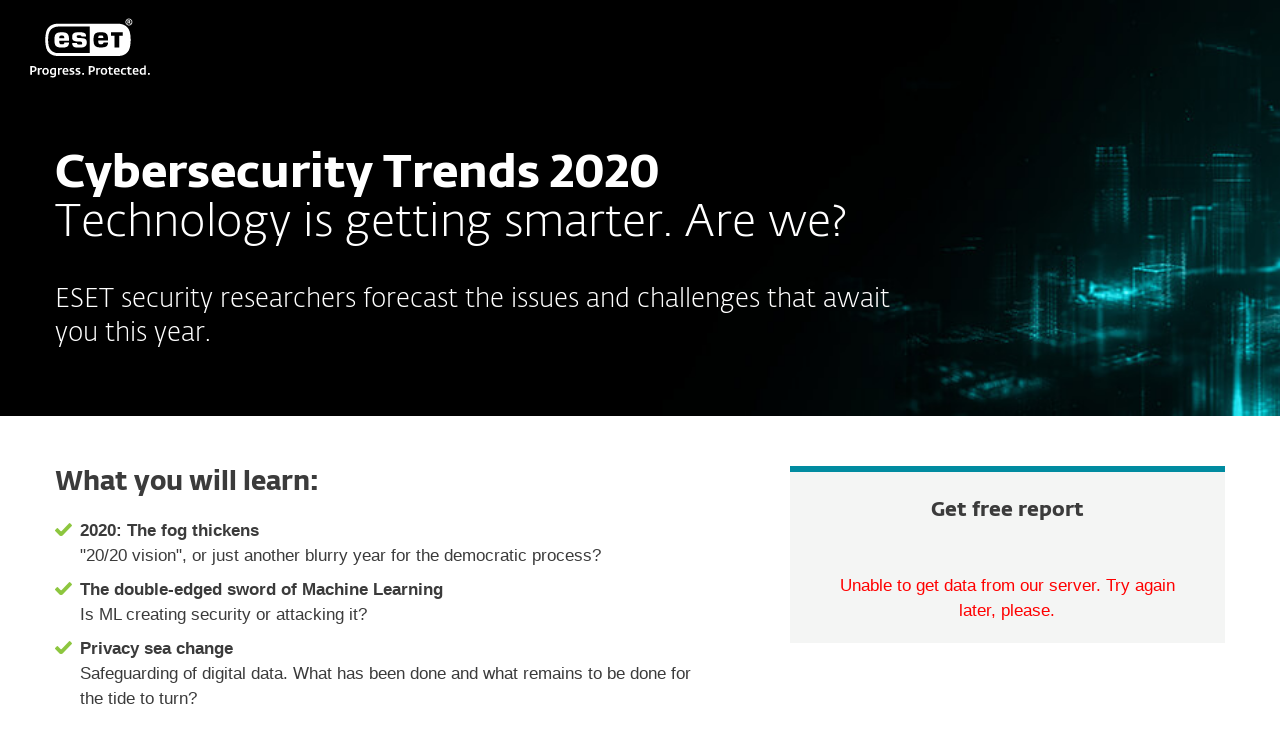

--- FILE ---
content_type: text/html; charset=UTF-8
request_url: https://www.eset.com/mm/business/cybersecurity-trends/
body_size: 14100
content:
<!DOCTYPE html><html lang="en-MM" class="no-js shopping-cart-disabled direct-store-links" prefix="og: http://ogp.me/ns#" xml:lang="en-MM" xmlns="http://www.w3.org/1999/xhtml"><head><meta charset="utf-8"><meta name="viewport" content="width=device-width, initial-scale=1.0, user-scalable=yes, minimal-ui"/><meta name="apple-mobile-web-app-title" content="ESET"/><meta name="apple-mobile-web-app-capable" content="yes"/><meta name="apple-mobile-web-app-status-bar-style" content="black"/><meta name="theme-color" content="#40E0D0"/><meta name="msapplication-TileColor" content="#008193"/><link sizes="16x16" rel="icon" href="https://web-assets.eset.com/typo3conf/ext/eset_base/Resources/Public/icons/favicon.ico" type="image/x-icon"/><link sizes="32x32" rel="icon" href="https://web-assets.eset.com/typo3conf/ext/eset_base/Resources/Public/icons/favicon-32x32.png" type="image/x-icon"/><link rel="apple-touch-icon" href="https://web-assets.eset.com/typo3conf/ext/eset_base/Resources/Public/img/device/apple-touch-icon.png"/><link rel="manifest" href="https://web-assets.eset.com/typo3conf/ext/eset_base/Resources/Public/manifest.json"/><meta name="robots" content="index,follow"/><meta name="description" content="In the Cybersecurity Trends 2020 report, ESET’s leading researchers offer their reflections on themes that are set to figure prominently this year. "/><meta property="og:type" content="website"/><meta property="og:site_name" content="ESET"/><meta property="og:image" content="https://web-assets.eset.com/fileadmin/ESET/INT/OG_images/technology2_logo.jpg"/><meta property="og:title" content="Cybersecurity Trends 2020 | ESET"/><meta property="og:description" content="In the Cybersecurity Trends 2020 report, ESET’s leading researchers offer their reflections on themes that are set to figure prominently this year."/><meta property="og:url" content="https://www.eset.com/mm/business/cybersecurity-trends/"/><meta property="twitter:image" content="https://web-assets.eset.com/fileadmin/ESET/INT/OG_images/technology2_logo.jpg"/><meta property="og:locale" content="en-MM"/><script type="text/javascript">
/*<![CDATA[*/
/*_scriptCode*/

			/* decrypt helper function */
		function decryptCharcode(n,start,end,offset) {
			n = n + offset;
			if (offset > 0 && n > end) {
				n = start + (n - end - 1);
			} else if (offset < 0 && n < start) {
				n = end - (start - n - 1);
			}
			return String.fromCharCode(n);
		}
			/* decrypt string */
		function decryptString(enc,offset) {
			var dec = "";
			var len = enc.length;
			for(var i=0; i < len; i++) {
				var n = enc.charCodeAt(i);
				if (n >= 0x2B && n <= 0x3A) {
					dec += decryptCharcode(n,0x2B,0x3A,offset);	/* 0-9 . , - + / : */
				} else if (n >= 0x40 && n <= 0x5A) {
					dec += decryptCharcode(n,0x40,0x5A,offset);	/* A-Z @ */
				} else if (n >= 0x61 && n <= 0x7A) {
					dec += decryptCharcode(n,0x61,0x7A,offset);	/* a-z */
				} else {
					dec += enc.charAt(i);
				}
			}
			return dec;
		}
			/* decrypt spam-protected emails */
		function linkTo_UnCryptMailto(s) {
			location.href = decryptString(s,7);
		}
		

/*]]>*/
</script><title>Cybersecurity Trends 2020 &#124; ESET</title><link rel="alternate" hreflang="en-GR" href="https://www.eset.com/gr-en/business/cybersecurity-trends/"/><link rel="alternate" hreflang="el-GR" href="https://www.eset.com/gr/business/cybersecurity-trends/"/><link rel="alternate" hreflang="en-PH" href="https://www.eset.com/ph/business/cybersecurity-trends/"/><link rel="alternate" hreflang="en-GB" href="https://www.eset.com/uk/future-cybersecurity/"/><link rel="alternate" hreflang="en-SG" href="https://www.eset.com/sg/business/cybersecurity-trends/"/><link rel="alternate" hreflang="en-MY" href="https://www.eset.com/my/business/cybersecurity-trends/"/><link rel="alternate" hreflang="zh-HK" href="https://www.eset.com/hk/business/cybersecurity-trends/"/><link rel="alternate" hreflang="en-LK" href="https://www.eset.com/lk/business/cybersecurity-trends/"/><link rel="alternate" hreflang="en-VN" href="https://www.eset.com/vn-en/business/cybersecurity-trends/"/><link rel="alternate" hreflang="en-KH" href="https://www.eset.com/kh/business/cybersecurity-trends/"/><link rel="alternate" hreflang="en-LA" href="https://www.eset.com/la/business/cybersecurity-trends/"/><link rel="alternate" hreflang="en-MM" href="https://www.eset.com/mm/business/cybersecurity-trends/"/><link rel="alternate" hreflang="vi-VN" href="https://www.eset.com/vn/business/cybersecurity-trends/"/><link rel="alternate" hreflang="en-US" href="https://www.eset.com/us/business/resource-center/reports/eset-cybersecurity-trends-2023/"/><link rel="alternate" hreflang="x-default" href="https://www.eset.com/us/business/resource-center/reports/eset-cybersecurity-trends-2023/"/><link rel="canonical" href="https://www.eset.com/mm/business/cybersecurity-trends/"/><link rel="dns-prefetch" href="//cdn1.esetstatic.com"/><link rel="stylesheet" href="https://web-assets.eset.com/typo3conf/ext/eset_base/Resources/Public/Assets/styles.7d3434ee2ad3e2ff2789.css"/><script type="text/javascript" src="https://web-assets.eset.com/typo3conf/ext/eset_base/Resources/Public/header-scripts/header-scripts.c5de9502.js"></script><!-- Google Tag Manager --><script>var gws_branch = location.pathname.split('/')[1];window.dataLayer = window.dataLayer || [];dataLayer = [{ 'branch': gws_branch }];
(function(w,d,s,l,i){w[l]=w[l]||[];w[l].push({'gtm.start':
new Date().getTime(),event:'gtm.js'});var f=d.getElementsByTagName(s)[0],
j=d.createElement(s),dl=l!='dataLayer'?'&l='+l:'';j.async=true;j.src=
'//www.googletagmanager.com/gtm.js?id='+i+dl;f.parentNode.insertBefore(j,f);
})(window,document,'script','dataLayer','GTM-M6QG34');
(function(w,d,s,l,i){w[l]=w[l]||[];w[l].push({'gtm.start':
new Date().getTime(),event:'gtm.js'});var f=d.getElementsByTagName(s)[0],
j=d.createElement(s),dl=l!='dataLayer'?'&l='+l:'';j.async=true;j.src=
'//www.googletagmanager.com/gtm.js?id='+i+dl;f.parentNode.insertBefore(j,f);
})(window,document,'script','dataLayer','GTM-5FGH849');</script><!-- End Google Tag Manager --></head><body><noscript><iframe src="//www.googletagmanager.com/ns.html?id=GTM-M6QG34" height="0" width="0" style="display:none;visibility:hidden"></iframe></noscript><noscript><iframe src="//www.googletagmanager.com/ns.html?id=GTM-5FGH849" height="0" width="0" style="display:none;visibility:hidden"></iframe></noscript><div id="canvas" class="canvas tpl-default"><div id="page" class="page"><div id="main" class="main"><div role="main"><div id="hero-content" class="hero without-scroll-to-next"><div id="content-6792376" class="section skin-inverse skin-height-s skin-padding-top-small skin-padding-bottom-none "><span class="rimg section-image hidden" data-remote=".section" data-viewport="all" data-src="https://web-assets.eset.com/fileadmin/ESET/INT/Banners/Business/b2b-landing-page.jpg"></span><div class="container" ><div class="section-content"><div id="content-c6792387" class="csc-frame csc-frame-default"><div class="row flex "><div class="col col-xs-12 col-sm-12 col-md-12 col-lg-9 "><div id="content-c6792374" class="frame frame-default frame-type-text frame-layout-0 skin-mt-small"><h1><strong>Cybersecurity Trends 2020</strong><br> Technology is getting smarter. Are we?</h1><h3>ESET security researchers forecast the issues and challenges that await you this year.</h3></div></div><div class="col col-xs-12 col-sm-12 col-md-12 col-lg-3 hidden-to-lg"></div></div></div></div></div></div></div><!--TYPO3SEARCH_begin--><div id="main-content"><div id="content-6792390" class="section faded-opaque skin-default "><span class="rimg section-image hidden" data-remote=".section" data-viewport="all" data-bg-color="" data-src=""></span><div class="container" ><div class="section-content"><div id="content-c6792380" class="csc-frame csc-frame-default"><div class="row flex skin-gutter-l"><div class="col col-sm-6 col-md-7 "><div id="content-c6792377" class="frame frame-default frame-type-textpic frame-layout-0"><div class="ce-textpic ce-left ce-below"><div class="ce-bodytext"><h3><strong>What you will learn:</strong></h3><ul class="list-skin-green list-checkmark"><li><b>2020: The fog thickens </b><br> "20/20 vision", or just another blurry year for the democratic process?</li><li><b>The double-edged sword of Machine Learning </b><br> Is ML creating security or attacking it?</li><li><b>Privacy sea change </b><br> Safeguarding of digital data. What has been done and what remains to be done for the tide to turn?</li><li><b>From IoT devices to smart cities </b><br> Smart technology is changing the way we live. What about the security side of things?</li><li><b>Securing the digital transformation </b><br> How to set out on a new path and reap the benefits without getting derailed?<br><br></li></ul></div><div class="ce-gallery" data-ce-columns="1" data-ce-images="1"><div class="ce-row"><div class="ce-column"><figure class="image"><picture><source srcset="https://web-assets.eset.com/fileadmin/ESET/INT/Pages/Other/cybersecurity-trends-thumbnail.png 500w" media="(min-width: 480px)" width="500" height="240" sizes="500px"><source srcset="https://web-assets.eset.com/fileadmin/_processed_/3/2/csm_cybersecurity-trends-thumbnail_dec7a5bff2.png 479w" media="(min-width: 320px)" width="479" height="230" sizes="479px"><img src="https://web-assets.eset.com/fileadmin/ESET/INT/Pages/Other/cybersecurity-trends-thumbnail.png" title="" alt="" loading="lazy" width="500" height="240"/></picture></figure></div></div></div></div></div></div><div class="col col-sm-6 col-md-5 "><div id="content-6792381" class="section faded-opaque skin-default skin-border-top-b2c skin-padding-top-small skin-padding-bottom-none "><span class="rimg section-image hidden" data-remote=".section" data-viewport="all" data-bg-color="faded-gray-lighter" data-src=""></span><div class="container" ><div class="section-content"><div id="content-c6792386" class="frame frame-default frame-type-text frame-layout-0 skin-mb-medium"><header><h4 class="align-center bold"> Get free report </h4></header></div><div id="content-c6792385" class="frame frame-default frame-type-list frame-layout-0"><div data-module="ui/eloqua-forms" id="form-353" data-form-id="353" data-auth-token="fT4CwgAmTpdS3xbuco3Y4BokbiukZ%2BoErY4%2B1YAe7IUuLx5jwFuCYgb2djwP58DiW58y%2BVDXtOK4ippulNCtrv1hVLL10ggZxPwB4TfSLfg%3D" data-form-type="" data-language-iso-code="en" data-type=""><div class="elq-form-loading"></div><div id="elq-form-thankyou" style="display: none"><p>&nbsp;</p><h4 class="align-center"><strong>Thank you</strong></h4><p class="align-center">for filling out the details!<strong><br><br></strong></p><p class="align-center">Open Cybersecurity Trends 2020 by clicking on the link below:</p><p class="align-center"><strong><a href="https://web-assets.eset.com/fileadmin/ESET/INT/Docs/Others/Cybersecurity/ESET_Cybersecurity_Trends_2020.pdf">Download now</a></strong></p><p>&nbsp;</p><p>&nbsp;</p></div></div></div></div></div></div></div></div></div></div></div></div><div id="content-6792389" class="section skin-inverse "><span class="rimg section-image hidden" data-remote=".section" data-viewport="all" data-src="https://web-assets.eset.com/fileadmin/ESET/INT/Banners/Others/reseller-umbrella.jpg"></span><span class="rimg section-image hidden" data-remote=".section" data-viewport="xxs" data-bg-color="gradient-teal-heavy-to-teal-mid" data-src=""></span><span class="rimg section-image hidden" data-remote=".section" data-viewport="xs" data-bg-color="gradient-teal-heavy-to-teal-mid" data-src=""></span><span class="rimg section-image hidden" data-remote=".section" data-viewport="sm" data-bg-color="gradient-teal-heavy-to-teal-mid" data-src=""></span><div class="container" ><div class="section-content"><div id="content-c6792391" class="csc-frame csc-frame-default"><div class="row flex "><div class="col col-sm-12 col-md-8 col-lg-7 "><div id="content-c6792393" class="frame frame-default frame-type-text frame-layout-0"><header><h3 class=""> About ESET </h3></header><p class="description"> For over 30 years, ESET® has been developing industry-leading IT security software and services for businesses and consumers worldwide. With solutions ranging from endpoint and mobile security to encryption and two-factor authentication, ESET’s high-performing, easy-to-use products give consumers and businesses the peace of mind to enjoy the full potential of their technology. ESET unobtrusively protects and monitors 24/7, updating defenses in real time to keep users safe and businesses running without interruption. Evolving threats require an evolving IT security company. Backed by R&amp;D centers worldwide, ESET has become the first IT security company to earn 100 Virus Bulletin VB100 awards, identifying every single “in-the-wild” malware without interruption since 2003.</p></div><div id="content-c6792392" class="frame frame-default frame-type-esetbase_fce_cta frame-layout-0"><a href="/mm/about/" class="btn-bordered-light btn-md ">More about ESET</a></div></div><div class="col col-sm-12 col-md-4 col-lg-5 "></div></div></div></div></div></div><div id="content-c6792388" class="frame frame-default frame-type-html frame-layout-0"><style> #footer .container .nav-sitemap-footer {display: none;} </style></div></div><!--TYPO3SEARCH_end--></div><header id="header" class="header " role="banner"><div class="container"><a class="logo progress-protected animate white-logo" id="logo" title="Go to ESET Homepage" href="/mm/"><span>ESET</span><svg viewBox="0 0 281 140" width="120" xmlns="http://www.w3.org/2000/svg"><g id="logo-white"><path d="M208.155 13.5334C218.088 13.5334 226.558 18.6643 230.977 25.9365C234.875 32.7043 235.741 43.729 235.741 51.0297C235.741 58.3374 234.875 69.3634 230.977 76.1294C226.558 83.4001 218.088 88.5334 208.155 88.5334H63.3267C53.3903 88.5334 44.9215 83.4001 40.5025 76.1294C36.6011 69.3634 35.7405 58.3407 35.7405 51.034C35.7405 43.7273 36.6011 32.7043 40.5025 25.9365C44.9215 18.6642 53.3904 13.5334 63.3267 13.5334H208.155ZM159.702 46.9073C159.839 42.1158 160.75 40.532 165.636 40.532C169.657 40.532 171.892 40.9507 171.892 46.5284V46.9073H159.702ZM74.1186 40.8972C69.3899 40.8972 68.4368 42.3533 68.3042 47.0459H80.2636V46.7804C80.2636 41.2913 78.1118 40.8972 74.1186 40.8972ZM57.219 51.2474C57.219 37.6993 60.2365 33.3132 74.322 33.3132C87.4771 33.3132 91.3522 36.905 91.3522 51.2474V52.9424H68.3058V53.21C68.3058 59.4794 69.2874 61.5303 74.322 61.5303C77.8104 61.5303 80.3468 61.1465 80.4632 57.4007H91.3522C91.2943 62.5147 89.5785 65.3791 86.6936 67.0553C83.7169 68.7078 79.4597 69.1142 74.322 69.1142C60.5046 69.1142 57.219 64.3908 57.219 51.2474ZM98.6943 44.6835C98.6943 33.5357 105.878 33.3132 115.795 33.3132C122.402 33.3132 131.204 33.4274 131.204 41.8395V43.2655H120.756C120.251 40.4874 118.028 40.2864 115.795 40.2864C109.707 40.2864 109.446 41.0418 109.446 43.3997C109.446 45.3856 109.798 46.6429 115.791 46.777C127.858 47.0497 132.897 47.7398 132.897 57.4056C132.897 67.5524 125.14 69.1142 115.795 69.1142C113.505 69.1142 111.276 69.1281 109.225 68.9685C102.447 68.4284 98.7795 65.8945 98.6944 58.1488H109.787C109.921 62.0783 112.883 62.1428 115.795 62.1428C121.029 62.1428 122.146 61.8139 122.146 58.763C122.146 56.9418 121.614 55.9357 120.466 55.4349C119.228 54.8975 117.123 54.9701 115.795 54.9701C101.112 54.9701 98.6943 51.6935 98.6943 44.6835ZM189.687 41.3021H197.794V68.7229H208.882V41.3021H216.98V33.3132H189.687V41.3021ZM148.848 50.9954C148.848 64.0878 152.091 68.7498 165.836 68.7498C170.973 68.7498 175.208 68.3392 178.152 66.7012C180.974 65.0659 182.671 62.2665 182.754 57.2632H172.087C171.923 61.01 169.288 61.3927 165.835 61.3927C160.704 61.3927 159.713 59.2463 159.713 52.9586V52.5749H182.758V50.9955C182.758 36.7141 178.93 33.1715 165.835 33.1715C151.822 33.1715 148.848 37.4949 148.848 50.9954ZM49.0982 75.3083C52.6172 79.0943 59.3784 81.9276 65.1681 81.9383H139.854V20.1239H65.1681C59.3784 20.1352 52.6173 22.9695 49.0982 26.7536C43.5395 32.7307 42.3256 42.1125 42.3256 51.034C42.3256 59.9555 43.5396 69.3312 49.0982 75.3083Z" fill="white"/><path d="M223.5 9.41001C223.461 11.5762 224.329 13.6602 225.895 15.1577C229.058 18.2924 234.156 18.2924 237.319 15.1577C238.866 13.6594 239.732 11.5924 239.714 9.43871V9.41481C239.73 7.27271 238.864 5.21831 237.319 3.73411C235.842 2.18071 233.786 1.31131 231.643 1.33441C229.474 1.28331 227.386 2.15361 225.895 3.72931C224.34 5.20621 223.472 7.26541 223.5 9.41001ZM231.614 3.07311C233.281 3.03901 234.886 3.70431 236.04 4.90761C237.249 6.09091 237.921 7.71811 237.898 9.41001C237.927 11.1029 237.254 12.7323 236.04 13.9124C234.893 15.1298 233.287 15.8093 231.614 15.7852C229.93 15.8118 228.311 15.1328 227.15 13.9124C225.944 12.7282 225.277 11.1003 225.306 9.41001C225.285 7.72121 225.95 6.09621 227.15 4.90761C228.318 3.70131 229.936 3.03651 231.614 3.07311Z" fill="white"/><path d="M230.35 10.2818H231.164L233.559 13.2563H236.117L233.08 9.77412C233.576 9.58592 234.019 9.27832 234.368 8.87842C234.704 8.47722 234.875 7.96382 234.847 7.44152C234.866 7.05542 234.78 6.67152 234.598 6.33032C234.396 6.01602 234.113 5.76132 233.779 5.59272C233.466 5.41292 233.118 5.30032 232.759 5.26222C232.308 5.20322 231.853 5.17922 231.399 5.19042H228.348V13.2564H230.307L230.35 10.2818ZM230.35 6.58412H230.987C231.224 6.57652 231.461 6.59092 231.696 6.62722C231.877 6.63582 232.055 6.68152 232.218 6.76132C232.378 6.84092 232.506 6.97502 232.577 7.13972C232.653 7.26882 232.693 7.41612 232.692 7.56602C232.698 7.76982 232.665 7.97292 232.596 8.16472C232.522 8.31502 232.415 8.44742 232.285 8.55272C232.103 8.66772 231.904 8.75182 231.696 8.80182C231.413 8.83652 231.128 8.85252 230.843 8.84972H230.364L230.35 6.58412Z" fill="white"/></g><g id="logo-colored"><path d="M208.155 13.5334C218.088 13.5334 226.558 18.6643 230.977 25.9365C234.875 32.7043 235.741 43.729 235.741 51.0297C235.741 58.3374 234.875 69.3634 230.977 76.1294C226.558 83.4001 218.088 88.5334 208.155 88.5334H63.3267C53.3903 88.5334 44.9215 83.4001 40.5025 76.1294C36.6011 69.3634 35.7405 58.3407 35.7405 51.034C35.7405 43.7273 36.6011 32.7043 40.5025 25.9365C44.9215 18.6642 53.3904 13.5334 63.3267 13.5334H208.155Z" fill="#0096A1"/><path d="M159.702 46.9074C159.839 42.1159 160.75 40.5321 165.636 40.5321C169.657 40.5321 171.892 40.9508 171.892 46.5285V46.9074H159.702ZM74.1184 40.8973C69.3897 40.8973 68.4366 42.3534 68.304 47.046H80.2634V46.7805C80.2634 41.2914 78.1116 40.8973 74.1184 40.8973ZM57.2188 51.2475C57.2188 37.6994 60.2363 33.3133 74.3218 33.3133C87.4769 33.3133 91.352 36.9051 91.352 51.2475V52.9425H68.3056V53.2101C68.3056 59.4795 69.2872 61.5303 74.3218 61.5303C77.8102 61.5303 80.3466 61.1466 80.463 57.4008H91.352C91.2941 62.5148 89.5783 65.3792 86.6934 67.0554C83.7167 68.7079 79.4595 69.1142 74.3218 69.1142C60.5044 69.1142 57.2188 64.3909 57.2188 51.2475ZM98.6941 44.6836C98.6941 33.5358 105.878 33.3133 115.795 33.3133C122.402 33.3133 131.204 33.4275 131.204 41.8396V43.2656H120.756C120.251 40.4875 118.028 40.2865 115.795 40.2865C109.707 40.2865 109.446 41.0419 109.446 43.3998C109.446 45.3857 109.798 46.643 115.79 46.7771C127.857 47.0498 132.897 47.7399 132.897 57.4057C132.897 67.5525 125.14 69.1142 115.795 69.1142C113.505 69.1142 111.276 69.1282 109.224 68.9686C102.447 68.4285 98.7793 65.8946 98.6942 58.1489H109.787C109.921 62.0784 112.883 62.1429 115.795 62.1429C121.029 62.1429 122.145 61.814 122.145 58.7631C122.145 56.9419 121.614 55.9358 120.466 55.435C119.228 54.8976 117.123 54.9702 115.795 54.9702C101.112 54.9702 98.6941 51.6936 98.6941 44.6836ZM189.687 41.3022H197.794V68.723H208.882V41.3022H216.98V33.3133H189.687V41.3022ZM148.848 50.9955C148.848 64.0879 152.091 68.7499 165.835 68.7499C170.973 68.7499 175.208 68.3393 178.152 66.7013C180.974 65.066 182.671 62.2666 182.754 57.2633H172.087C171.923 61.0101 169.288 61.3928 165.835 61.3928C160.704 61.3928 159.713 59.2464 159.713 52.9587V52.575H182.757V50.9956C182.757 36.7142 178.93 33.1716 165.835 33.1716C151.822 33.1716 148.848 37.495 148.848 50.9955ZM49.098 75.3084C52.617 79.0944 59.3782 81.9277 65.1679 81.9384H139.854V20.124H65.1679C59.3782 20.1353 52.6171 22.9696 49.098 26.7537C43.5393 32.7308 42.3254 42.1126 42.3254 51.0341C42.3254 59.9556 43.5394 69.3313 49.098 75.3084Z" fill="white"/><path d="M223.5 9.41001C223.461 11.5762 224.329 13.6602 225.895 15.1577C229.058 18.2924 234.156 18.2924 237.319 15.1577C238.866 13.6594 239.731 11.5924 239.714 9.43871V9.41481C239.729 7.27271 238.863 5.21831 237.319 3.73411C235.842 2.18071 233.786 1.31131 231.643 1.33441C229.474 1.28331 227.386 2.15361 225.895 3.72931C224.34 5.20621 223.472 7.26541 223.5 9.41001ZM231.614 3.07311C233.281 3.03901 234.886 3.70431 236.04 4.90761C237.249 6.09091 237.921 7.71811 237.898 9.41001C237.927 11.1029 237.254 12.7323 236.04 13.9124C234.893 15.1298 233.287 15.8093 231.614 15.7852C229.93 15.8118 228.311 15.1328 227.15 13.9124C225.943 12.7282 225.277 11.1003 225.306 9.41001C225.284 7.72121 225.95 6.09621 227.15 4.90761C228.318 3.70131 229.936 3.03651 231.614 3.07311Z" fill="#0096A1"/><path d="M230.35 10.2818H231.164L233.559 13.2563H236.117L233.08 9.77412C233.576 9.58592 234.019 9.27832 234.368 8.87842C234.704 8.47722 234.875 7.96382 234.847 7.44152C234.866 7.05542 234.78 6.67152 234.598 6.33032C234.396 6.01602 234.113 5.76132 233.779 5.59272C233.466 5.41292 233.118 5.30032 232.759 5.26222C232.308 5.20322 231.853 5.17922 231.399 5.19042H228.348V13.2564H230.307L230.35 10.2818ZM230.35 6.58412H230.987C231.224 6.57652 231.461 6.59092 231.696 6.62722C231.877 6.63582 232.055 6.68152 232.218 6.76132C232.378 6.84092 232.506 6.97502 232.577 7.13972C232.653 7.26882 232.693 7.41612 232.692 7.56602C232.698 7.76982 232.665 7.97292 232.596 8.16472C232.522 8.31502 232.415 8.44742 232.285 8.55272C232.103 8.66772 231.904 8.75182 231.696 8.80182C231.413 8.83652 231.128 8.85252 230.843 8.84972H230.364L230.35 6.58412Z" fill="#0096A1"/></g><path id="logo-tagline-progress-protected" d="M54.8489 116.353C57.0472 116.353 58.7605 116.638 60.9583 117.065V132.796C60.9582 137.078 57.2471 138.734 53.7356 138.734C51.3664 138.734 49.1679 138.277 47.7981 137.936L48.426 134.852C49.8535 135.166 51.966 135.479 53.1653 135.479C55.5626 135.479 57.1896 135.136 57.1897 132.396V131.569C56.4193 132.168 55.3914 132.595 54.2493 132.595C50.6811 132.595 46.6556 131.682 46.6555 124.631C46.6555 119.18 50.3672 116.353 54.8489 116.353ZM36.4895 116.353C41.6848 116.353 44.0832 119.406 44.0833 124.545C44.0833 129.913 40.7714 132.682 36.261 132.683C31.4363 132.683 28.7239 129.655 28.7239 124.688C28.7239 119.436 31.8646 116.353 36.4895 116.353ZM83.6887 116.38C88.199 116.38 90.0256 119.351 90.0256 124.231V125.601H79.8625C79.8625 129.028 82.0042 129.599 84.7737 129.599C85.8582 129.599 87.7141 129.227 88.9983 128.971L89.5979 131.911C88.3136 132.311 86.2293 132.683 84.0881 132.683C79.178 132.683 76.0657 130.911 76.0657 124.802C76.0657 118.436 79.2924 116.38 83.6887 116.38ZM98.7083 116.353C100.535 116.353 102.191 116.724 103.39 117.151L102.762 119.979C101.534 119.692 100.364 119.406 98.7083 119.406C96.967 119.406 96.395 120.177 96.3948 120.833C96.3948 123.318 104.189 122.633 104.189 127.8C104.189 131.71 100.278 132.683 97.6799 132.683C95.4816 132.683 93.7402 132.396 92.427 132.024L92.884 129.084C94.5113 129.343 96.11 129.599 97.3088 129.599C99.7354 129.599 100.449 128.856 100.449 128.001C100.449 125.601 92.5979 126.543 92.5979 121.034C92.5979 117.893 95.4538 116.353 98.7083 116.353ZM112.814 116.353C114.641 116.353 116.296 116.724 117.495 117.151L116.867 119.979C115.64 119.692 114.469 119.406 112.814 119.406C111.072 119.406 110.501 120.177 110.501 120.833C110.501 123.318 118.294 122.633 118.294 127.8C118.294 131.71 114.383 132.683 111.785 132.683C109.588 132.683 107.846 132.396 106.532 132.024L106.99 129.084C108.616 129.343 110.215 129.599 111.414 129.599C113.84 129.599 114.555 128.856 114.555 128.001C114.555 125.601 106.704 126.543 106.704 121.034C106.704 117.893 109.559 116.353 112.814 116.353ZM173.262 116.353C178.457 116.353 180.855 119.406 180.855 124.545C180.855 129.913 177.543 132.683 173.032 132.683C168.208 132.682 165.496 129.655 165.496 124.688C165.496 119.436 168.637 116.353 173.262 116.353ZM203.814 116.38C208.324 116.38 210.152 119.351 210.152 124.231V125.601H199.989C199.989 129.028 202.129 129.599 204.899 129.599C205.983 129.599 207.839 129.227 209.123 128.971L209.724 131.911C208.439 132.311 206.354 132.683 204.213 132.683C199.303 132.683 196.192 130.911 196.192 124.802C196.192 118.436 199.417 116.38 203.814 116.38ZM247.929 116.38C252.44 116.38 254.267 119.351 254.267 124.231V125.601H244.104C244.104 129.028 246.245 129.599 249.013 129.599C250.099 129.599 251.955 129.227 253.24 128.971L253.838 131.911C252.554 132.311 250.469 132.683 248.328 132.683C243.419 132.683 240.306 130.911 240.306 124.802C240.306 118.436 243.532 116.38 247.929 116.38ZM188.709 116.752H193.563V119.664H188.709V127.656C188.709 129.227 189.223 129.428 190.907 129.428C191.878 129.428 193.791 129.114 193.934 129.084L194.363 132.11C193.477 132.397 192.049 132.652 190.964 132.652C187.996 132.652 184.941 132.71 184.941 127.687V119.664H182.657V116.752H184.941V113.555H188.709V116.752ZM232.825 116.752H237.678V119.664H232.825V127.656C232.825 129.227 233.339 129.428 235.023 129.428C235.994 129.428 237.907 129.114 238.049 129.084L238.477 132.11C237.592 132.397 236.165 132.652 235.079 132.652C232.111 132.652 229.057 132.71 229.057 127.687V119.664H226.772V116.752H229.057V113.555H232.825V116.752ZM220.689 116.353C222.915 116.353 224.314 116.78 225.399 117.353L224.371 120.178C223.258 119.75 222.458 119.493 220.802 119.493C218.462 119.493 216.521 120.892 216.521 124.46C216.521 127.915 217.491 129.541 221.516 129.541C222.801 129.541 223.686 129.313 224.714 129.142L225.257 132.082C224.001 132.368 222.973 132.625 221.26 132.625C215.065 132.625 212.638 130.227 212.638 124.46C212.638 119.522 215.721 116.353 220.689 116.353ZM271.056 132.339H267.26V131.082C266.489 131.74 265.433 132.595 263.548 132.595C260.551 132.595 256.753 131.225 256.753 124.402C256.753 119.037 260.351 116.353 264.804 116.353C265.888 116.353 266.546 116.465 267.26 116.608V110.813H271.056V132.339ZM8.10571 112.155C12.4452 112.155 15.4142 114.638 15.4143 119.006C15.4143 122.833 12.4456 126.03 6.62134 126.03H4.65161V132.339H0.740479V112.155H8.10571ZM26.1809 116.438C27.0654 116.438 27.6935 116.523 28.2073 116.694L27.6653 119.835C26.9229 119.692 26.5515 119.664 25.6672 119.664C24.0971 119.664 22.669 120.577 21.9836 121.434V132.339H18.1868V116.752H21.9836V118.835C22.7263 117.779 24.2396 116.438 26.1809 116.438ZM73.3801 116.438C74.2648 116.438 74.8936 116.523 75.4075 116.694L74.8645 119.835C74.1224 119.692 73.7511 119.664 72.8665 119.664C71.2965 119.664 69.8693 120.577 69.1838 121.434V132.339H65.387V116.752H69.1838V118.835C69.9265 117.779 71.439 116.438 73.3801 116.438ZM126.547 132.339H122.265V128.485H126.547V132.339ZM144.878 112.155C149.218 112.155 152.187 114.638 152.187 119.006C152.187 122.833 149.217 126.03 143.394 126.03H141.424V132.339H137.513V112.155H144.878ZM162.952 116.438C163.838 116.438 164.466 116.523 164.98 116.694L164.438 119.835C163.695 119.692 163.324 119.664 162.439 119.664C160.869 119.664 159.441 120.577 158.756 121.434V132.339H154.959V116.752H158.756V118.835C159.498 117.779 161.011 116.438 162.952 116.438ZM280.396 132.339H276.113V128.485H280.396V132.339ZM36.4036 119.378C33.3777 119.378 32.5491 121.891 32.5491 124.573C32.5491 127.458 33.4918 129.627 36.4602 129.627C39.4866 129.627 40.2288 127.372 40.2288 124.545C40.2287 121.891 39.4869 119.378 36.4036 119.378ZM54.8206 119.493C51.7088 119.493 50.4525 121.632 50.4524 124.66C50.4524 128.37 51.9655 129.627 54.4778 129.627C55.5623 129.627 56.4476 129.285 57.1614 128.94V119.806C56.5331 119.665 55.8767 119.493 54.8206 119.493ZM173.175 119.378C170.149 119.378 169.322 121.891 169.322 124.573C169.322 127.458 170.264 129.627 173.233 129.627C176.259 129.627 177.001 127.372 177.001 124.545C177.001 121.891 176.259 119.378 173.175 119.378ZM264.861 119.378C261.778 119.378 260.551 121.577 260.551 124.487C260.551 128.199 262.178 129.428 264.205 129.428C265.319 129.428 266.574 128.799 267.26 128.428V119.692C266.688 119.549 265.974 119.378 264.861 119.378ZM83.3176 119.092C81.4051 119.092 80.1196 120.491 79.9485 123.06H86.1145C86.1432 120.72 85.2015 119.092 83.3176 119.092ZM203.443 119.092C201.53 119.092 200.246 120.491 200.074 123.06H206.24C206.269 120.72 205.327 119.092 203.443 119.092ZM247.558 119.092C245.645 119.092 244.36 120.491 244.189 123.06H250.356C250.384 120.72 249.442 119.092 247.558 119.092ZM4.65161 122.975H6.79321C9.87582 122.974 11.3887 121.492 11.3889 119.122C11.3889 116.695 10.3045 115.239 7.47876 115.239H4.65161V122.975ZM141.424 122.975H143.565C146.648 122.975 148.161 121.492 148.161 119.122C148.161 116.694 147.076 115.239 144.25 115.239H141.424V122.975Z" fill="currentColor"/><path id="logo-tagline-digital-security" d="M71.7122 128.032L72.5286 130.7L73.3997 128.086L77.0735 117.417H79.2786L72.012 138.265H69.9163L71.9573 132.278H70.9504L66.1331 117.417H68.4739L71.7122 128.032ZM214.388 128.032L215.204 130.7L216.075 128.086L219.749 117.417H221.954L214.688 138.265H212.592L214.633 132.278H213.626L208.809 117.417H211.149L214.388 128.032ZM59.3792 112.764C62.8627 112.764 64.523 113.553 64.9583 113.744L64.3323 115.54C63.543 115.294 62.1276 114.723 59.4338 114.723C55.4332 114.723 51.8674 116.901 51.8674 122.507C51.8675 128.249 55.5688 130.671 59.9778 130.671C61.7736 130.671 63.4614 130.291 64.4954 129.964L65.0403 131.76C64.3053 132.06 62.6997 132.604 59.4885 132.604C53.1472 132.604 49.5278 128.522 49.5276 122.78C49.5276 116.711 53.0925 112.764 59.3792 112.764ZM104.107 117.037C107.781 117.037 109.469 119.54 109.469 124.466V125.255H99.6438C99.7255 129.991 102.066 130.753 105.141 130.753C106.229 130.753 108.162 130.318 108.816 130.127L109.197 131.896C108.707 132.086 106.91 132.604 104.489 132.604C100.189 132.604 97.4661 130.808 97.4661 125.12C97.4661 119.105 100.379 117.037 104.107 117.037ZM142.165 117.037C145.839 117.037 147.527 119.54 147.527 124.466V125.255H137.701C137.783 129.991 140.124 130.753 143.199 130.753C144.288 130.753 146.22 130.318 146.873 130.127L147.255 131.896C146.765 132.086 144.968 132.604 142.546 132.604C138.246 132.604 135.525 130.808 135.525 125.12C135.525 119.105 138.437 117.037 142.165 117.037ZM166.939 126.454C166.939 128.794 167.102 130.645 169.796 130.645C171.673 130.645 173.878 129.203 174.559 128.794V117.417H176.627V132.278H174.559V130.536C173.389 131.271 171.647 132.604 169.252 132.604C165.088 132.604 164.788 129.448 164.788 126.889V117.417H166.939V126.454ZM128.281 117.037C129.887 117.037 131.33 117.499 131.874 117.663L131.493 119.377C130.813 119.187 129.697 118.833 128.064 118.833C126.186 118.833 125.288 119.813 125.288 120.983C125.289 124.412 132.717 123.46 132.717 128.304C132.717 131.706 129.588 132.577 127.139 132.577C125.152 132.577 123.655 132.222 122.784 131.951L123.165 130.181C124.117 130.399 125.615 130.808 126.948 130.808C129.261 130.808 130.676 129.91 130.676 128.495C130.676 125.065 123.193 126.208 123.193 121.119C123.193 118.451 125.369 117.037 128.281 117.037ZM202.193 117.417H206.847V119.241H202.22V128.114C202.22 130.29 202.819 130.7 205.05 130.7C205.894 130.7 207.064 130.4 207.391 130.291L207.772 132.087C207.282 132.251 206.057 132.577 205.132 132.577C202.356 132.577 200.097 132.495 200.097 128.141V119.241H197.92V117.417H200.097V114.37H202.193V117.417ZM84.426 117.989C85.6508 117.527 87.1202 117.146 88.5354 117.146C92.4001 117.146 94.5774 119.677 94.5774 124.222C94.5773 130.427 91.1756 132.523 87.4475 132.523C84.2085 132.523 82.956 131.978 82.2756 131.788V111.757H84.426V117.989ZM157.274 117.037C159.288 117.037 160.568 117.472 161.329 117.88L160.676 119.568C159.886 119.241 158.88 118.833 157.22 118.833C154.39 118.833 152.511 120.982 152.511 124.765C152.511 128.793 153.791 130.671 158.091 130.671C159.288 130.671 160.377 130.372 160.948 130.291L161.302 132.032C160.758 132.195 159.397 132.522 157.873 132.522C152.593 132.522 150.307 130.263 150.307 124.847C150.307 120.03 153.029 117.037 157.274 117.037ZM119.679 117.091C120.55 117.091 121.148 117.255 121.42 117.336L121.039 119.159C120.577 119.05 120.168 118.968 119.297 118.968C117.501 118.968 116.141 120.248 115.433 121.336V132.278H113.282V117.417H115.433V119.404C116.086 118.288 117.584 117.091 119.679 117.091ZM188.063 117.091C188.933 117.091 189.532 117.255 189.804 117.336L189.423 119.159C188.961 119.05 188.552 118.968 187.681 118.968C185.885 118.968 184.525 120.248 183.817 121.336V132.278H181.666V117.417H183.817V119.404C184.47 118.288 185.968 117.091 188.063 117.091ZM194.461 132.278H192.284V117.417H194.461V132.278ZM88.1545 118.86C86.8482 118.86 85.4333 119.322 84.426 119.676V130.373C85.1063 130.536 85.9234 130.726 87.5286 130.726C90.7673 130.726 92.4006 127.977 92.4006 124.657C92.4006 121.609 91.7197 118.86 88.1545 118.86ZM103.781 118.642C101.549 118.642 99.9435 120.33 99.6711 123.65H107.209C107.209 120.656 106.121 118.642 103.781 118.642ZM141.839 118.642C139.607 118.642 138.001 120.33 137.729 123.65H145.268C145.268 120.656 144.179 118.642 141.839 118.642ZM194.461 114.042H192.311V111.54H194.461V114.042Z" fill="currentColor"/></svg></a><nav id="navigation" role="navigation" class="navigation" aria-label="Megamenu"></nav></div></header><div class="footer-scroll-to-top-wrapper"><button class="scroll-to top" aria-label="Scroll back to top of the page"><span class="icon ficon-scroll-up" aria-hidden="true"></span></button></div><div id="content-6797007" class="section skin-layout-footer faded-opaque skin-inverse"><span class="rimg section-image hidden" data-remote=".section" data-viewport="all" data-bg-color="faded-black" data-src=""></span><div class="container" id="content-int-footer" ><div class="section-content"><div id="content-c6797027" class="frame frame-default"><footer id="footer" role="contentinfo"><div id="content-footer"><div id="content-footer" class="csc-frame csc-frame-default"><div class="row flex "><div class="col col-sm-12 col-md-12 col-lg-3 col-xl-3 hidden-to-lg"><div id="content-c6797037" class="frame frame-default frame-type-esetbase_fce_svgicons frame-layout-0"><div class="ce-textpic textpic-svg ce-left ce-above"><a href="/mm/"><div class="eset-svg-icon 100 color-none " style=""><div class="svg-holder" style="width:100px; padding-bottom: 39.583333333333%"><svg id="Layer_1" xmlns="http://www.w3.org/2000/svg" viewBox="0 0 96 38.2"><path fill="#fff" d="M93.3 2.9h-.6l-.6-.7h-.2v.7h-.5v-2h1c.1 0 .2 0 .2.1.1 0 .2.1.2.2.2.1.2.2.2.3 0 .1 0 .3-.1.3-.1.1-.2.2-.4.2l.8.9zm-.9-1.4v-.1s0-.1-.1-.1h-.1-.4v.5h.4c.1 0 .1 0 .1-.1l.1-.1v-.1"></path><path fill="#fff" d="M94.1 1.9c0 .5-.2 1-.6 1.4-.4.4-.8.6-1.4.6-.5 0-1-.2-1.4-.6-.4-.4-.6-.8-.6-1.4 0-.5.2-1 .6-1.4.5-.3 1-.5 1.5-.5s1 .2 1.4.6c.3.3.5.8.5 1.3m-.4 0c0-.4-.1-.8-.4-1.1-.3-.3-.7-.5-1.1-.5-.4 0-.8.1-1.1.5-.3.3-.4.7-.4 1.1 0 .4.1.8.4 1.1.3.3.7.5 1.1.5.4 0 .8-.2 1.1-.5.2-.3.4-.6.4-1.1M10.4 20.1c0 6.3 1.6 8.6 8.2 8.6 2.5 0 4.5-.2 5.9-1 1.4-.8 2.2-2.2 2.2-4.6h-5.2c-.1 1.8-1.3 2-2.9 2-2.4 0-2.9-1-2.9-4V21h11.1v-.8c0-6.9-1.9-8.6-8.2-8.6-6.7-.1-8.2 2-8.2 8.5zm8.1-5c1.9 0 2.9.2 2.9 2.8v.1h-5.7c.1-2.2.6-2.9 2.8-2.9zM62.4 14.9c-2.3 0-2.8.8-2.8 3.1h5.9v-.2c0-2.7-1.1-2.9-3.1-2.9zM38.5 25.3c-1.4 0-2.8 0-2.9-1.9h-5.3c0 3.7 1.8 4.9 5.1 5.2 1 .1 2.1.1 3.2.1 4.5 0 8.2-.7 8.2-5.6 0-4.6-2.4-5-8.2-5.1-2.9-.1-3-.7-3-1.6 0-1.1.1-1.5 3-1.5 1.1 0 2.1.1 2.4 1.4h5v-.7c0-4-4.2-4.1-7.4-4.1-4.8 0-8.2.1-8.2 5.5 0 3.4 1.2 4.9 8.2 4.9.6 0 1.6 0 2.2.2.6.2.8.7.8 1.6 0 1.4-.6 1.6-3.1 1.6z"></path><path fill="#fff" d="M93.8 7.9C91.7 4.4 87.6 2 82.9 2H13.3c-4.8 0-8.8 2.5-11 5.9C.4 11.1 0 16.4 0 19.9s.4 8.8 2.3 12c2.1 3.5 6.2 5.9 11 5.9h69.5c4.8 0 8.8-2.5 11-5.9 1.9-3.2 2.3-8.5 2.3-12 0-3.4-.4-8.7-2.3-12zM50.1 34.8H14.2c-2.8 0-6-1.4-7.7-3.2-2.7-2.9-3.2-7.4-3.2-11.6 0-4.3.6-8.8 3.3-11.6 1.7-1.8 4.9-3.2 7.7-3.2h35.8v29.6zm20.6-14.1H59.6v.2c0 3 .5 4 2.9 4 1.7 0 2.9-.2 3-2h5.1c0 2.4-.9 3.7-2.2 4.5-1.4.8-3.4 1-5.9 1-6.6 0-8.2-2.2-8.2-8.5 0-6.5 1.4-8.5 8.2-8.5 6.3 0 8.1 1.7 8.1 8.5v.8zm16.4-5.4h-3.9v13.1h-5.3V15.3H74v-3.8h13.1v3.8z"></path></svg></div></div></a><div class="ce-bodytext "></div></div></div><div id="content-fadress" class="frame frame-default frame-type-text frame-layout-0"><p>Vietnam Htech Resources Company Limited<br> Unit TS1-02.21, Block TS1,<br> The Tresor Residence,<br> No. 39-39B Ben Van Don,<br> Xom Chieu Ward,<br> Ho Chi Minh City, Vietnam.<br><br> Tel: +84 28 3911 1247 /<br> &nbsp;&nbsp;&nbsp;&nbsp;&nbsp;&nbsp;+84 28 3911 1248<br> Email: support@ht-dist.com<br><a href="/mm/about/contact/">More contacts</a></p></div><div class="media-block media-block-left"><a href="https://www.eset.com/vn/" target="_blank" id="content-c6797012" class="link link-language icon ficon-globe" aria-controls="sidebar" aria-expanded="false"><span class="country-picker-text"> Vietnam </span></a></div><div id="content-c9661082" class="frame frame-default frame-type-text frame-layout-0 skin-mt-extra-small"></div><div class="media-block media-block-left"><a href="https://www.eset.com/vn-en/" target="_blank" id="content-footer-url-vnen" class="link link-language icon ficon-globe" aria-controls="sidebar" aria-expanded="false"><span class="country-picker-text"> Vietnam (EN) </span></a></div><div id="content-c9661147" class="frame frame-default frame-type-html frame-layout-0"><style> #content-footer-url-vnen{/*display:none;*/} </style></div></div><div class="col col-sm-12 col-md-12 col-lg-9 col-xl-9 "><div class="hidden-from-to-xxs hidden-from-to-xs"><div id="content-c6797005" class="csc-frame csc-frame-default"><div class="row flex "><div class="col col-sm-3 "><div id="content-c6797011" class="frame frame-default frame-type-header frame-layout-0"><header><h4 class="bold"> For home </h4></header></div><div id="content-c6796988" class="frame frame-default frame-type-text frame-layout-0"><ul class="list-clean"><li><a href="/mm/catalog/">All solutions for home</a></li><li><a href="/mm/home/protection-plans/">ESET HOME Security plans</a></li><li><a href="/mm/home/small-business-security/">Small office security</a></li><li><a href="/mm/home/mobile-security-android/">Android Security</a></li><li><a href="/mm/home/antivirus/">NOD32 Antivirus</a></li><li><a href="/mm/home/online-scanner/">Online scanner</a></li><li><a href="https://help.eset.com/home_eset/en-US/products_features.html" target="_blank">Subscription flexibility</a></li><li><a href="/mm/home/why-eset/">Why ESET?</a></li></ul></div><div id="content-c6796987" class="frame frame-default frame-type-header frame-layout-0"><header><h4 class="bold"> Downloads for home </h4></header></div><div id="content-c6796986" class="frame frame-default frame-type-text frame-layout-0"><ul class="list-clean"><li><a href="/mm/home/free-trial/">Download free trial</a></li><li><a href="/mm/download-home/">I have a license</a></li></ul></div></div><div class="col col-sm-3 "><div id="content-c6797018" class="frame frame-default frame-type-header frame-layout-0"><header><h4 class="bold"> For business </h4></header></div><div id="content-c6796994" class="frame frame-default frame-type-text frame-layout-0"><ul class="list-clean"><li><a href="/mm/business/small-and-medium/">Small and mid-size business</a></li><li><a href="/mm/business/enterprise/">Enterprise</a></li><li><a href="/mm/catalog/#content-smb">All products for business</a></li><li><a href="/mm/business/services/">Services for business</a></li><li><a href="/mm/business/licensing/">Licensing for business</a></li></ul></div><div id="content-c6796993" class="frame frame-default frame-type-header frame-layout-0"><header><h4 class="bold"> Downloads for business </h4></header></div><div id="content-c6796990" class="frame frame-default frame-type-text frame-layout-0"><ul class="list-clean"><li><a href="/mm/business/request-business-trial/">Request business trial</a></li><li><a href="/mm/business/download/">I have a license</a></li></ul></div></div><div class="col col-sm-3 "><div id="content-c6797025" class="frame frame-default frame-type-header frame-layout-0"><header><h4 class="bold"> Partnership </h4></header></div><div id="content-c6797002" class="frame frame-default frame-type-text frame-layout-0"><ul class="list-clean"><li><a href="/mm/business/partner/">Partner with ESET</a></li><li><a href="/mm/business/partner/reseller/">Reseller Program</a></li><li><a href="/mm/business/partner/msp/">MSP Program</a></li><li><a href="/mm/business/partner/technology-alliance/">Technology Alliance</a></li></ul></div><div id="content-c6796999" class="frame frame-default frame-type-header frame-layout-0"><header><h4 class="bold"> Support </h4></header></div><div id="content-c6796997" class="frame frame-default frame-type-text frame-layout-0"><ul class="list-clean"><li><a href="/mm/support/existing-customers/">Existing customers</a></li><li><a href="https://support.eset.com/?segment=home" target="_blank">Support for home</a></li><li><a href="https://support.eset.com/?segment=business&amp;locale=en_EN" target="_blank">Support for business</a></li><li><a href="http://forum.eset.com" target="_blank">Security Forum</a></li></ul></div></div><div class="col col-sm-3 "><div id="content-c6797036" class="frame frame-default frame-type-header frame-layout-0"><header><h4 class="bold"> About ESET </h4></header></div><div id="content-c6797006" class="frame frame-default frame-type-text frame-layout-0"><ul class="list-clean"><li><a href="/mm/about/">About us<br></a></li><li>ESET during COVID-19</li><li><a href="/mm/about/newsroom/">Newsroom</a></li><li><a href="/mm/about/technology/">Technology</a></li><li><a href="https://www.eset.com/blog/" target="_blank">Corporate Blog</a></li><li><a href="/mm/about/careers/">Careers</a></li></ul></div></div></div></div></div><div class="hidden-from-to-md hidden-from-to-lg hidden-from-xl hidden-from-to-sm"><div id="content-c6797001" class="frame frame-default"><div data-module="ui/tabs" id="mobile-version---accordion-tabs-eset" class="tabs skin-accordion skin-title-gray-blue skin-content-gray-lighter" ><div class="panes"><div id="content-c6797034" class="pane "><span class="title"><a href="/mm/footer/#for-home" id="trigger-6797034" class="" aria-controls="content-pane-6797034"><h4 class="bold"> For home </h4></a></span><div class="content" id="content-pane-6797034" aria-labelledby="trigger-6797034" role="region"><div class="content-wrapper"><div id="content-c6797035" class="frame frame-default frame-type-shortcut frame-layout-0"><div id="content-c6796988" class="frame frame-default frame-type-text frame-layout-0"><ul class="list-clean"><li><a href="/mm/catalog/">All solutions for home</a></li><li><a href="/mm/home/protection-plans/">ESET HOME Security plans</a></li><li><a href="/mm/home/small-business-security/">Small office security</a></li><li><a href="/mm/home/mobile-security-android/">Android Security</a></li><li><a href="/mm/home/antivirus/">NOD32 Antivirus</a></li><li><a href="/mm/home/online-scanner/">Online scanner</a></li><li><a href="https://help.eset.com/home_eset/en-US/products_features.html" target="_blank">Subscription flexibility</a></li><li><a href="/mm/home/why-eset/">Why ESET?</a></li></ul></div></div><div id="content-c6797024" class="frame frame-default frame-type-shortcut frame-layout-0"><div id="content-c6796987" class="frame frame-default frame-type-header frame-layout-0"><header><h4 class="bold"> Downloads for home </h4></header></div></div><div id="content-c6797017" class="frame frame-default frame-type-shortcut frame-layout-0"><div id="content-c6796986" class="frame frame-default frame-type-text frame-layout-0"><ul class="list-clean"><li><a href="/mm/home/free-trial/">Download free trial</a></li><li><a href="/mm/download-home/">I have a license</a></li></ul></div></div></div></div></div><div id="content-c6797022" class="pane "><span class="title"><a href="/mm/footer/#for-business" id="trigger-6797022" class="" aria-controls="content-pane-6797022"><h4 class="bold"> For business </h4></a></span><div class="content" id="content-pane-6797022" aria-labelledby="trigger-6797022" role="region"><div class="content-wrapper"><div id="content-c6797033" class="frame frame-default frame-type-shortcut frame-layout-0"><div id="content-c6796994" class="frame frame-default frame-type-text frame-layout-0"><ul class="list-clean"><li><a href="/mm/business/small-and-medium/">Small and mid-size business</a></li><li><a href="/mm/business/enterprise/">Enterprise</a></li><li><a href="/mm/catalog/#content-smb">All products for business</a></li><li><a href="/mm/business/services/">Services for business</a></li><li><a href="/mm/business/licensing/">Licensing for business</a></li></ul></div></div><div id="content-c6797023" class="frame frame-default frame-type-shortcut frame-layout-0"><div id="content-c6796993" class="frame frame-default frame-type-header frame-layout-0"><header><h4 class="bold"> Downloads for business </h4></header></div></div><div id="content-c6797016" class="frame frame-default frame-type-shortcut frame-layout-0"><div id="content-c6796990" class="frame frame-default frame-type-text frame-layout-0"><ul class="list-clean"><li><a href="/mm/business/request-business-trial/">Request business trial</a></li><li><a href="/mm/business/download/">I have a license</a></li></ul></div></div></div></div></div><div id="content-c6797015" class="pane "><span class="title"><a href="/mm/footer/#partnership" id="trigger-6797015" class="" aria-controls="content-pane-6797015"><h4 class="bold"> Partnership </h4></a></span><div class="content" id="content-pane-6797015" aria-labelledby="trigger-6797015" role="region"><div class="content-wrapper"><div id="content-c6797032" class="frame frame-default frame-type-shortcut frame-layout-0"><div id="content-c6797002" class="frame frame-default frame-type-text frame-layout-0"><ul class="list-clean"><li><a href="/mm/business/partner/">Partner with ESET</a></li><li><a href="/mm/business/partner/reseller/">Reseller Program</a></li><li><a href="/mm/business/partner/msp/">MSP Program</a></li><li><a href="/mm/business/partner/technology-alliance/">Technology Alliance</a></li></ul></div></div></div></div></div><div id="content-c6797010" class="pane "><span class="title"><a href="/mm/footer/#support" id="trigger-6797010" class="" aria-controls="content-pane-6797010"><h4 class="bold"> Support </h4></a></span><div class="content" id="content-pane-6797010" aria-labelledby="trigger-6797010" role="region"><div class="content-wrapper"><div id="content-c6797031" class="frame frame-default frame-type-shortcut frame-layout-0"><div id="content-c6796997" class="frame frame-default frame-type-text frame-layout-0"><ul class="list-clean"><li><a href="/mm/support/existing-customers/">Existing customers</a></li><li><a href="https://support.eset.com/?segment=home" target="_blank">Support for home</a></li><li><a href="https://support.eset.com/?segment=business&amp;locale=en_EN" target="_blank">Support for business</a></li><li><a href="http://forum.eset.com" target="_blank">Security Forum</a></li></ul></div></div></div></div></div><div id="content-c6797004" class="pane "><span class="title"><a href="/mm/footer/#about-eset" id="trigger-6797004" class="" aria-controls="content-pane-6797004"><h4 class="bold"> About ESET </h4></a></span><div class="content" id="content-pane-6797004" aria-labelledby="trigger-6797004" role="region"><div class="content-wrapper"><div id="content-c6797030" class="frame frame-default frame-type-shortcut frame-layout-0"><div id="content-c6797006" class="frame frame-default frame-type-text frame-layout-0"><ul class="list-clean"><li><a href="/mm/about/">About us<br></a></li><li>ESET during COVID-19</li><li><a href="/mm/about/newsroom/">Newsroom</a></li><li><a href="/mm/about/technology/">Technology</a></li><li><a href="https://www.eset.com/blog/" target="_blank">Corporate Blog</a></li><li><a href="/mm/about/careers/">Careers</a></li></ul></div></div></div></div></div></div></div></div></div></div></div></div><div class="hidden-from-xl hidden-from-to-lg"><div id="content-c6797013" class="csc-frame csc-frame-default"><div class="row flex skin-mt-l"><div class="col col-xxs-12 col-xs-6 col-sm-6 "><div id="content-c6797029" class="frame frame-default frame-type-shortcut frame-layout-0"><div id="content-c6797037" class="frame frame-default frame-type-esetbase_fce_svgicons frame-layout-0"><div class="ce-textpic textpic-svg ce-left ce-above"><a href="/mm/"><div class="eset-svg-icon 100 color-none " style=""><div class="svg-holder" style="width:100px; padding-bottom: 39.583333333333%"><svg id="Layer_1" xmlns="http://www.w3.org/2000/svg" viewBox="0 0 96 38.2"><path fill="#fff" d="M93.3 2.9h-.6l-.6-.7h-.2v.7h-.5v-2h1c.1 0 .2 0 .2.1.1 0 .2.1.2.2.2.1.2.2.2.3 0 .1 0 .3-.1.3-.1.1-.2.2-.4.2l.8.9zm-.9-1.4v-.1s0-.1-.1-.1h-.1-.4v.5h.4c.1 0 .1 0 .1-.1l.1-.1v-.1"></path><path fill="#fff" d="M94.1 1.9c0 .5-.2 1-.6 1.4-.4.4-.8.6-1.4.6-.5 0-1-.2-1.4-.6-.4-.4-.6-.8-.6-1.4 0-.5.2-1 .6-1.4.5-.3 1-.5 1.5-.5s1 .2 1.4.6c.3.3.5.8.5 1.3m-.4 0c0-.4-.1-.8-.4-1.1-.3-.3-.7-.5-1.1-.5-.4 0-.8.1-1.1.5-.3.3-.4.7-.4 1.1 0 .4.1.8.4 1.1.3.3.7.5 1.1.5.4 0 .8-.2 1.1-.5.2-.3.4-.6.4-1.1M10.4 20.1c0 6.3 1.6 8.6 8.2 8.6 2.5 0 4.5-.2 5.9-1 1.4-.8 2.2-2.2 2.2-4.6h-5.2c-.1 1.8-1.3 2-2.9 2-2.4 0-2.9-1-2.9-4V21h11.1v-.8c0-6.9-1.9-8.6-8.2-8.6-6.7-.1-8.2 2-8.2 8.5zm8.1-5c1.9 0 2.9.2 2.9 2.8v.1h-5.7c.1-2.2.6-2.9 2.8-2.9zM62.4 14.9c-2.3 0-2.8.8-2.8 3.1h5.9v-.2c0-2.7-1.1-2.9-3.1-2.9zM38.5 25.3c-1.4 0-2.8 0-2.9-1.9h-5.3c0 3.7 1.8 4.9 5.1 5.2 1 .1 2.1.1 3.2.1 4.5 0 8.2-.7 8.2-5.6 0-4.6-2.4-5-8.2-5.1-2.9-.1-3-.7-3-1.6 0-1.1.1-1.5 3-1.5 1.1 0 2.1.1 2.4 1.4h5v-.7c0-4-4.2-4.1-7.4-4.1-4.8 0-8.2.1-8.2 5.5 0 3.4 1.2 4.9 8.2 4.9.6 0 1.6 0 2.2.2.6.2.8.7.8 1.6 0 1.4-.6 1.6-3.1 1.6z"></path><path fill="#fff" d="M93.8 7.9C91.7 4.4 87.6 2 82.9 2H13.3c-4.8 0-8.8 2.5-11 5.9C.4 11.1 0 16.4 0 19.9s.4 8.8 2.3 12c2.1 3.5 6.2 5.9 11 5.9h69.5c4.8 0 8.8-2.5 11-5.9 1.9-3.2 2.3-8.5 2.3-12 0-3.4-.4-8.7-2.3-12zM50.1 34.8H14.2c-2.8 0-6-1.4-7.7-3.2-2.7-2.9-3.2-7.4-3.2-11.6 0-4.3.6-8.8 3.3-11.6 1.7-1.8 4.9-3.2 7.7-3.2h35.8v29.6zm20.6-14.1H59.6v.2c0 3 .5 4 2.9 4 1.7 0 2.9-.2 3-2h5.1c0 2.4-.9 3.7-2.2 4.5-1.4.8-3.4 1-5.9 1-6.6 0-8.2-2.2-8.2-8.5 0-6.5 1.4-8.5 8.2-8.5 6.3 0 8.1 1.7 8.1 8.5v.8zm16.4-5.4h-3.9v13.1h-5.3V15.3H74v-3.8h13.1v3.8z"></path></svg></div></div></a><div class="ce-bodytext "></div></div></div></div><div id="content-c6797014" class="frame frame-default frame-type-shortcut frame-layout-0"><div id="content-fadress" class="frame frame-default frame-type-text frame-layout-0"><p>Vietnam Htech Resources Company Limited<br> Unit TS1-02.21, Block TS1,<br> The Tresor Residence,<br> No. 39-39B Ben Van Don,<br> Xom Chieu Ward,<br> Ho Chi Minh City, Vietnam.<br><br> Tel: +84 28 3911 1247 /<br> &nbsp;&nbsp;&nbsp;&nbsp;&nbsp;&nbsp;+84 28 3911 1248<br> Email: support@ht-dist.com<br><a href="/mm/about/contact/">More contacts</a></p></div></div><div id="content-c6797009" class="frame frame-default frame-type-shortcut frame-layout-0"></div></div><div class="col col-xxs-12 col-xs-6 col-sm-6 "><div class="media-block media-block-left"><a href="/mm/business-sales/" id="content-c6797020" class="link link-language icon ficon-globe" aria-controls="sidebar" aria-expanded="false"><span class="country-picker-text"> International (EN) </span></a></div></div></div></div></div></div><div class="csc-default"><hr style=" margin-top: 30px; margin-bottom: 50px;" class="divider skin-thin "></div><div id="content-flsocial"><div class="row flex "><div class="col col-sm-12 "><div id="content-c6797003" class="frame frame-default frame-type-esetbase_fce_svgicons frame-layout-0"><div class="ce-textpic textpic-svg ce-center ce-above"><a href="https://www.facebook.com/eset" target="_blank"><div class="eset-svg-icon 0 color-faded-white hover-faded-gray-blue 0" style="padding: 0 5px"><div class="svg-holder" style="width:30px; padding-bottom: 100%"><svg xmlns="http://www.w3.org/2000/svg" viewBox="0 0 245 244"><path fill="#1876f2" d="M245 122.746C245 54.955 190.155 0 122.5 0S0 54.955 0 122.746C0 184.011 44.796 234.792 103.359 244v-85.773H72.256v-35.481h31.103V95.703c0-30.763 18.289-47.756 46.27-47.756 13.403 0 27.422 2.398 27.422 2.398v30.207h-15.447c-15.218 0-19.963 9.462-19.963 19.168v23.026h33.974l-5.431 35.481h-28.543V244C200.204 234.792 245 184.011 245 122.746"/></svg></div></div></a><div class="ce-bodytext "></div></div></div><div id="content-c6797000" class="frame frame-default frame-type-esetbase_fce_svgicons frame-layout-0"><div class="ce-textpic textpic-svg ce-center ce-above"><a href="https://twitter.com/esetglobal" target="_blank"><div class="eset-svg-icon 0 color-faded-white hover-faded-gray-blue 0" style="padding: 0 5px"><div class="svg-holder" style="width:30px; padding-bottom: 100%"><svg xmlns="http://www.w3.org/2000/svg" viewBox="0 0 56.753 58"><path d="M33.776,24.559,54.9,0H49.9L31.552,21.324,16.9,0H0L22.157,32.246,0,58H5.007L24.38,35.481,39.853,58h16.9L33.774,24.559ZM26.918,32.53l-2.245-3.211L6.811,3.769H14.5l14.415,20.62L31.161,27.6,49.9,54.4h-7.69L26.918,32.531Z" fill="#000000"></path></svg></div></div></a><div class="ce-bodytext "></div></div></div><div id="content-c6796998" class="frame frame-default frame-type-esetbase_fce_svgicons frame-layout-0"><div class="ce-textpic textpic-svg ce-center ce-above"><a href="https://www.youtube.com/user/esetglobal" target="_blank"><div class="eset-svg-icon 0 color-faded-white hover-faded-gray-blue 0" style="padding: 0 5px"><div class="svg-holder" style="width:43px; padding-bottom: 69.767441860465%"><svg xmlns="http://www.w3.org/2000/svg" width="43" height="30" viewBox="0 0 43 30"><path fill="#ff0000" d="M42.101 4.685c-0.495-1.844-1.952-3.296-3.802-3.789C34.946 0 21.5 0 21.5 0S8.054 0 4.7 0.896C2.85 1.388 1.393 2.841 0.899 4.685 0 8.027 0 15 0 15s0 6.973 0.899 10.315c0.494 1.844 1.952 3.296 3.802 3.789C8.054 30 21.5 30 21.5 30s13.446 0 16.8-0.896c1.85-0.493 3.307-1.945 3.802-3.789C43 21.973 43 15 43 15S43 8.027 42.101 4.685zM17.102 21.331V8.669L28.341 15 17.102 21.331z"/></svg></div></div></a><div class="ce-bodytext "></div></div></div><div id="content-c6796996" class="frame frame-default frame-type-esetbase_fce_svgicons frame-layout-0"><div class="ce-textpic textpic-svg ce-center ce-above"><a href="https://www.linkedin.com/company/eset" target="_blank"><div class="eset-svg-icon 0 color-faded-white hover-faded-gray-blue 0" style="padding: 0 5px"><div class="svg-holder" style="width:30px; padding-bottom: 100%"><svg xmlns="http://www.w3.org/2000/svg" viewBox="0 0 74 74"><path fill="#0a66c2" d="M67.3 0H6.7C3 0 0 3 0 6.7v60.6C0 71 3 74 6.7 74h60.6c3.7 0 6.7-3 6.7-6.7V6.7C74 3 71 0 67.3 0zM22.9 63.9c0 1.1-0.9 1.9-1.9 1.9h-8.3c-1.1 0-1.9-0.9-1.9-1.9V29.1c0-1.1 0.9-1.9 1.9-1.9H21c1.1 0 1.9 0.9 1.9 1.9V63.9zM16.8 23.9c-4.4 0-7.9-3.5-7.9-7.9s3.5-7.9 7.9-7.9 7.9 3.5 7.9 7.9S21.2 23.9 16.8 23.9zM66.2 64.1c0 1-0.8 1.8-1.8 1.8h-8.9c-1 0-1.8-0.8-1.8-1.8V47.7c0-2.4 0.7-10.7-6.4-10.7 -5.5 0-6.6 5.6-6.8 8.2V64c0 1-0.8 1.8-1.8 1.8h-8.6c-1 0-1.8-0.8-1.8-1.8V29c0-1 0.8-1.8 1.8-1.8h8.6c1 0 1.8 0.8 1.8 1.8v3c2-3.1 5.1-5.4 11.5-5.4 14.2 0 14.2 13.3 14.2 20.6L66.2 64.1 66.2 64.1z"/></svg></div></div></a><div class="ce-bodytext "></div></div></div><div id="content-c6796995" class="frame frame-default frame-type-esetbase_fce_svgicons frame-layout-0"><div class="ce-textpic textpic-svg ce-center ce-above"><a href="https://www.pinterest.com/esetusa/" target="_blank"><div class="eset-svg-icon 0 color-faded-white hover-faded-gray-blue 0" style="padding: 0 5px"><div class="svg-holder" style="width:30px; padding-bottom: 100%"><svg xmlns="http://www.w3.org/2000/svg" viewBox="0 0 243 243"><path fill="#E60023" d="M121.5 0C54.4 0 0 54.4 0 121.5 0 173 32 217 77.2 234.7c-1.1-9.6-2-24.4 0.4-34.9 2.2-9.5 14.2-60.4 14.2-60.4s-3.6-7.3-3.6-18c0-16.9 9.8-29.5 22-29.5 10.4 0 15.4 7.8 15.4 17.1 0 10.4-6.6 26-10.1 40.5 -2.9 12.1 6.1 22 18 22 21.6 0 38.2-22.8 38.2-55.6 0-29.1-20.9-49.4-50.8-49.4C86.3 66.5 66 92.4 66 119.2c0 10.4 4 21.6 9 27.7 1 1.2 1.1 2.3 0.8 3.5 -0.9 3.8-3 12.1-3.4 13.8 -0.5 2.2-1.8 2.7-4.1 1.6 -15.2-7.1-24.7-29.2-24.7-47.1 0-38.3 27.8-73.5 80.3-73.5 42.1 0 74.9 30 74.9 70.2 0 41.9-26.4 75.6-63 75.6 -12.3 0-23.9-6.4-27.8-14 0 0-6.1 23.2-7.6 28.9 -2.7 10.6-10.1 23.8-15.1 31.9 11.4 3.5 23.4 5.4 36 5.4 67.1 0 121.5-54.4 121.5-121.5C243 54.4 188.6 0 121.5 0z"/></svg></div></div></a><div class="ce-bodytext "></div></div></div><div id="content-c6796992" class="frame frame-default frame-type-esetbase_fce_svgicons frame-layout-0"><div class="ce-textpic textpic-svg ce-center ce-above"><a href="/mm/rss/"><div class="eset-svg-icon 0 color-faded-white hover-faded-gray-blue 0" style="padding: 0 5px"><div class="svg-holder" style="width:30px; padding-bottom: 100%"><svg xmlns="http://www.w3.org/2000/svg" viewBox="0 0 45.001 45"><path fill="#000000" d="M6.172 32.657c3.408 0 6.171 2.763 6.171 6.172C12.343 42.237 9.58 45 6.172 45S0 42.237 0 38.829C0.001 35.42 2.764 32.657 6.172 32.657zM21.086 45h8.743c0-16.474-13.354-29.829-29.829-29.829v8.743C11.646 23.914 21.086 33.355 21.086 45zM0.001 0v9c19.882 0 36 16.118 36 36h9C45.001 20.148 24.853 0 0.001 0z"/></svg></div></div></a><div class="ce-bodytext "></div></div></div></div></div></div><div id="content-flquick" class="skin-mt-s"><div id="content-flquick" class="frame frame-default frame-type-text frame-layout-0 skin-mt-small"><ul class="list-clean"><li><a href="/mm/about/contact/"><b>Contact</b></a></li><li><a href="/mm/policy-hub/privacy/"><b>Privacy</b></a></li><li><a href="/mm/policy-hub/legal-information/"><b>Legal information</b></a></li><li><a href="/mm/security-vulnerability-reporting/"><b>Report vulnerabilities</b></a></li><li><a href="/mm/sitemap/"><b>Sitemap</b></a></li></ul></div></div><div id="content-fcopyright" class="skin-padding-m"><h5 class="align-center"> © 1992 - 2025 ESET, spol. s r.o. - All rights reserved. Trademarks used therein are trademarks or registered trademarks of ESET, spol. s r.o. or ESET North America. All other names and brands are registered trademarks of their respective companies. <div class="fversion" aria-hidden="true">5.76.0.mas.de5a2a59.awus</div></h5></div></footer></div></div></div></div><div id="content-c7532013" class="frame frame-default frame-type-html frame-layout-0"><style>.nav-secondary .link {width: 75px;} .ppc-box { width: 250px; } </style></div><div id="content-c10185068" class="frame frame-default frame-type-html frame-layout-0"><style> .fs-deco:lang(az-AZ), .fs-deco:lang(kk-KZ), .fs-deco:lang(tr-AZ), .fs-deco:lang(tr-TR), .fs-deco:lang(vi-VN), .h1.h2:lang(az-AZ), .h1.h2:lang(kk-KZ), .h1.h2:lang(tr-AZ), .h1.h2:lang(tr-TR), .h1.h2:lang(vi-VN), .h1.h3:lang(az-AZ), .h1.h3:lang(kk-KZ), .h1.h3:lang(tr-AZ), .h1.h3:lang(tr-TR), .h1.h3:lang(vi-VN), .h1.h4:lang(az-AZ), .h1.h4:lang(kk-KZ), .h1.h4:lang(tr-AZ), .h1.h4:lang(tr-TR), .h1.h4:lang(vi-VN), .h1.h5:lang(az-AZ), .h1.h5:lang(kk-KZ), .h1.h5:lang(tr-AZ), .h1.h5:lang(tr-TR), .h1.h5:lang(vi-VN), .h1.h6:lang(az-AZ), .h1.h6:lang(kk-KZ), .h1.h6:lang(tr-AZ), .h1.h6:lang(tr-TR), .h1.h6:lang(vi-VN), .h1:lang(az-AZ), .h1:lang(kk-KZ), .h1:lang(tr-AZ), .h1:lang(tr-TR), .h1:lang(vi-VN), .h2.h3:lang(az-AZ), .h2.h3:lang(kk-KZ), .h2.h3:lang(tr-AZ), .h2.h3:lang(tr-TR), .h2.h3:lang(vi-VN), .h2.h4:lang(az-AZ), .h2.h4:lang(kk-KZ), .h2.h4:lang(tr-AZ), .h2.h4:lang(tr-TR), .h2.h4:lang(vi-VN), .h2.h5:lang(az-AZ), .h2.h5:lang(kk-KZ), .h2.h5:lang(tr-AZ), .h2.h5:lang(tr-TR), .h2.h5:lang(vi-VN), .h2.h6:lang(az-AZ), .h2.h6:lang(kk-KZ), .h2.h6:lang(tr-AZ), .h2.h6:lang(tr-TR), .h2.h6:lang(vi-VN), .h2:lang(az-AZ), .h2:lang(kk-KZ), .h2:lang(tr-AZ), .h2:lang(tr-TR), .h2:lang(vi-VN), .h3.h4:lang(az-AZ), .h3.h4:lang(kk-KZ), .h3.h4:lang(tr-AZ), .h3.h4:lang(tr-TR), .h3.h4:lang(vi-VN), .h3.h5:lang(az-AZ), .h3.h5:lang(kk-KZ), .h3.h5:lang(tr-AZ), .h3.h5:lang(tr-TR), .h3.h5:lang(vi-VN), .h3.h6:lang(az-AZ), .h3.h6:lang(kk-KZ), .h3.h6:lang(tr-AZ), .h3.h6:lang(tr-TR), .h3.h6:lang(vi-VN), .h3:lang(az-AZ), .h3:lang(kk-KZ), .h3:lang(tr-AZ), .h3:lang(tr-TR), .h3:lang(vi-VN), .h4.h5:lang(az-AZ), .h4.h5:lang(kk-KZ), .h4.h5:lang(tr-AZ), .h4.h5:lang(tr-TR), .h4.h5:lang(vi-VN), .h4.h6:lang(az-AZ), .h4.h6:lang(kk-KZ), .h4.h6:lang(tr-AZ), .h4.h6:lang(tr-TR), .h4.h6:lang(vi-VN), .h4:lang(az-AZ), .h4:lang(kk-KZ), .h4:lang(tr-AZ), .h4:lang(tr-TR), .h4:lang(vi-VN), .h5.h6:lang(az-AZ), .h5.h6:lang(kk-KZ), .h5.h6:lang(tr-AZ), .h5.h6:lang(tr-TR), .h5.h6:lang(vi-VN), .h5:lang(az-AZ), .h5:lang(kk-KZ), .h5:lang(tr-AZ), .h5:lang(tr-TR), .h5:lang(vi-VN), .h6:lang(az-AZ), .h6:lang(kk-KZ), .h6:lang(tr-AZ), .h6:lang(tr-TR), .h6:lang(vi-VN), .product-card .claim:lang(az-AZ), .product-card .claim:lang(kk-KZ), .product-card .claim:lang(tr-AZ), .product-card .claim:lang(tr-TR), .product-card .claim:lang(vi-VN), .product-teaser .description:lang(az-AZ), .product-teaser .description:lang(kk-KZ), .product-teaser .description:lang(tr-AZ), .product-teaser .description:lang(tr-TR), .product-teaser .description:lang(vi-VN), blockquote:lang(az-AZ), blockquote:lang(kk-KZ), blockquote:lang(tr-AZ), blockquote:lang(tr-TR), blockquote:lang(vi-VN), h1:lang(az-AZ), h1:lang(kk-KZ), h1:lang(tr-AZ), h1:lang(tr-TR), h1:lang(vi-VN), h2:lang(az-AZ), h2:lang(kk-KZ), h2:lang(tr-AZ), h2:lang(tr-TR), h2:lang(vi-VN), h3:lang(az-AZ), h3:lang(kk-KZ), h3:lang(tr-AZ), h3:lang(tr-TR), h3:lang(vi-VN), h4:lang(az-AZ), h4:lang(kk-KZ), h4:lang(tr-AZ), h4:lang(tr-TR), h4:lang(vi-VN), h5:lang(az-AZ), h5:lang(kk-KZ), h5:lang(tr-AZ), h5:lang(tr-TR), h5:lang(vi-VN), h6:lang(az-AZ), h6:lang(kk-KZ), h6:lang(tr-AZ), h6:lang(tr-TR), h6:lang(vi-VN) { font-family: Fedra,Tahoma,sans-serif; } </style></div><div id="content-c7784606" class="frame frame-default frame-type-shortcut frame-layout-0"></div><div id="content-c12075433" class="frame frame-default frame-type-html frame-layout-0"><script></script></div></div><aside id="sidebar" class="sidebar" data-module="ui/sidebar" role="complementary" aria-live="polite"></aside></div></div><script>
    var templateBaseUrl = "https://web-assets.eset.com/typo3conf/ext/eset_base/Resources/Public/js";
	var geoApiUrl = "https://api.www.eset.com/mm/?tx_esetdownloads_ajax%5Baction%5D=getGeo&tx_esetdownloads_ajax%5Bcontroller%5D=Downloads&type=13554&cHash=76da281ca8feb1acb7f8097b07895fc5";
	var cartMetaApiUrl = "https://api.www.eset.com/mm/about/careers/?type=13544";
	var autocompleteApiUrl = "https://api.www.eset.com/mm/?type=13555";
    var sidebarApiUrl = "https://api.www.eset.com/mm/business/cybersecurity-trends/?type=99999";
	var cartViewAllUrl = "/mm/catalog/";
	var gwsApiHostname = "https://api.www.eset.com";
	var branchName = "mm";
	var gwcBranch = "mm";
	var isoLangCode = "mm";
	var mmt = 86054;

	
	var cartApiUrl = "";
	var cartSid = "0";
	var cartIconText = "";
		
	var i18n = {
		user: 'User',
		users: 'Users',
		year: 'Year',
		years: 'Years',
        month: 'Month',
        months: 'Months',
		remove: 'Remove',
		checkout: 'Checkout',
		subtotal: 'Subtotal',
		emptyCart: 'Your cart is empty.',
		viewAll: 'View all products',
		productDownloadHelpText: 'Click on this file to start installation',
		close: 'Close',
		enterNoOfDevices: 'Enter number of devices:',
		copyToClipboard: 'Copy to clipboard',
		skipToNavButtonLabel: 'Skip to Content',
		skipToNavAccesskey: 'Accesskey is &quot;$key&quot;',
		skipToNavLandmarks: 'Landmarks',
		skipToNavHeadings: 'Headings',
		addSeats: 'Add seats to selection',
		removeSeats: 'Remove seats from selection',
		addYears: 'Add years to duration selection',
		removeYears: 'Remove years from duration selection',
        openMainMenu: 'Open/Close main menu'
	};
</script><script type="text/javascript" src="https://web-assets.eset.com/typo3conf/ext/eset_base/Resources/Public/Assets/bundle.7ec70275b54206af824b.js"></script></body></html>

--- FILE ---
content_type: application/javascript; charset=UTF-8
request_url: https://www.eset.com/typo3conf/ext/eset_base/Resources/Public/Assets/78.3db99f84b1809c1b8292.js
body_size: 24113
content:
(window.webpackJsonp=window.webpackJsonp||[]).push([[78],{"8qZT":function(e,t,o){(function(o){!function(){"use strict";try{if("undefined"!=typeof document){var e=document.createElement("style");e.appendChild(document.createTextNode('.elq-form .elq-required{display:inline;padding:0;margin:0;color:red!important;float:none;font-weight:700}.elq-form #elq-FormLastRow{position:absolute;top:-80%;left:-80%}.elq-form .elq-label{display:block;max-width:100%;box-sizing:border-box;margin-bottom:10px;font-weight:400}.elq-form .elq-label-top{padding-bottom:3px}.elq-form .elq-item-label{max-width:100%;box-sizing:border-box;font-weight:400}.elq-form .list-order{overflow:hidden;margin-left:0;text-overflow:ellipsis;white-space:nowrap}.elq-form .one-column{width:100%;clear:both}.elq-form .two-column{width:38%;float:left}.elq-form .three-column{width:30%;float:left}.elq-form .elq-item-textarea{min-height:48px;max-height:360px;box-sizing:border-box;resize:vertical}.elq-form .elq-item-input,.elq-form .elq-item-select,.elq-form .elq-item-textarea{margin:0;color:inherit;font:inherit;font-family:inherit;font-size:inherit;line-height:inherit}.elq-form .elq-item-select{text-transform:none}.elq-form .row.single-checkbox-row{margin-left:0}.elq-form .elq-field-style{padding:0 0 10px}.elq-form .elq-field-style input[type=submit]{appearance:square-button}@keyframes spin{0%{transform:rotate(0)}to{transform:rotate(1turn)}}.elq-form .loader{display:inline-block;width:20px;height:20px;border:3px solid #f3f3f3;border-top:3px solid #3498db;margin-left:10px;animation:spin 2s linear infinite;border-radius:50%;vertical-align:middle}.elq-form input[type=checkbox],.elq-form input[type=radio]{margin:0}.elq-form .list-order input[type=radio]{margin-left:1px}.elq-form *,.elq-form :after,.elq-form :before{box-sizing:border-box}.elq-form html{font-size:10px;-webkit-tap-highlight-color:transparent}.elq-form body{background-color:#fff;color:#333;font-family:Helvetica Neue,Helvetica,Arial,sans-serif;font-size:14px;line-height:1.42857}[dir=rtl] .elq-form body{font-family:OpenSans,Helvetica Neue,Helvetica,Arial,sans-serif}.elq-form button,.elq-form input,.elq-form select,.elq-form textarea{font-family:inherit;font-size:inherit;line-height:inherit}.elq-form a{color:#337ab7;text-decoration:none}.elq-form a:focus,.elq-form a:hover{color:#23527c;text-decoration:underline}.elq-form a:focus{outline:5px auto -webkit-focus-ring-color;outline-offset:-2px}.elq-form figure{margin:0}.elq-form img{vertical-align:middle}.elq-form .img-responsive{display:block;max-width:100%;height:auto}.elq-form .img-rounded{border-radius:6px}.elq-form .img-thumbnail{display:inline-block;max-width:100%;height:auto;padding:4px;border:1px solid #ddd;background-color:#fff;border-radius:4px;line-height:1.42857;transition:all .2s ease-in-out}.elq-form .img-circle{border-radius:50%}.elq-form hr{border:0;border-top:1px solid #eee;margin-top:20px;margin-bottom:20px}.elq-form .sr-only{position:absolute;overflow:hidden;width:1px;height:1px;padding:0;border:0;margin:-1px;clip:rect(0,0,0,0)}.elq-form .sr-only-focusable:active,.elq-form .sr-only-focusable:focus{position:static;overflow:visible;width:auto;height:auto;margin:0;clip:auto}.elq-form [role=button]{cursor:pointer}.elq-form .container{padding-right:15px;padding-left:15px;margin-right:auto;margin-left:auto}.elq-form .container:after,.elq-form .container:before{display:table;content:""}.elq-form .container:after{clear:both}@media (min-width: 768px){.elq-form .container{width:750px}}@media (min-width: 992px){.elq-form .container{width:970px}}@media (min-width: 1200px){.elq-form .container{width:1170px}}.elq-form .container-fluid{padding-right:15px;padding-left:15px;margin-right:auto;margin-left:auto}.elq-form .container-fluid:after,.elq-form .container-fluid:before{display:table;content:""}.elq-form .container-fluid:after{clear:both}.elq-form .row{margin-right:-15px;margin-left:-15px}.elq-form .row:after,.elq-form .row:before{display:table;content:""}.elq-form .row:after{clear:both}.elq-form .row-no-gutters{margin-right:0;margin-left:0}.elq-form .row-no-gutters [class*=col-]{padding-right:0;padding-left:0}.elq-form .col-lg-1,.elq-form .col-lg-2,.elq-form .col-lg-3,.elq-form .col-lg-4,.elq-form .col-lg-5,.elq-form .col-lg-6,.elq-form .col-lg-7,.elq-form .col-lg-8,.elq-form .col-lg-9,.elq-form .col-lg-10,.elq-form .col-lg-11,.elq-form .col-lg-12,.elq-form .col-md-1,.elq-form .col-md-2,.elq-form .col-md-3,.elq-form .col-md-4,.elq-form .col-md-5,.elq-form .col-md-6,.elq-form .col-md-7,.elq-form .col-md-8,.elq-form .col-md-9,.elq-form .col-md-10,.elq-form .col-md-11,.elq-form .col-md-12,.elq-form .col-sm-1,.elq-form .col-sm-2,.elq-form .col-sm-3,.elq-form .col-sm-4,.elq-form .col-sm-5,.elq-form .col-sm-6,.elq-form .col-sm-7,.elq-form .col-sm-8,.elq-form .col-sm-9,.elq-form .col-sm-10,.elq-form .col-sm-11,.elq-form .col-sm-12,.elq-form .col-xs-1,.elq-form .col-xs-2,.elq-form .col-xs-3,.elq-form .col-xs-4,.elq-form .col-xs-5,.elq-form .col-xs-6,.elq-form .col-xs-7,.elq-form .col-xs-8,.elq-form .col-xs-9,.elq-form .col-xs-10,.elq-form .col-xs-11,.elq-form .col-xs-12{position:relative;min-height:1px;padding-right:15px;padding-left:15px}.elq-form .col-xs-1,.elq-form .col-xs-2,.elq-form .col-xs-3,.elq-form .col-xs-4,.elq-form .col-xs-5,.elq-form .col-xs-6,.elq-form .col-xs-7,.elq-form .col-xs-8,.elq-form .col-xs-9,.elq-form .col-xs-10,.elq-form .col-xs-11,.elq-form .col-xs-12{float:left}.elq-form .col-xs-1{width:8.33333%}.elq-form .col-xs-2{width:16.66667%}.elq-form .col-xs-3{width:25%}.elq-form .col-xs-4{width:33.33333%}.elq-form .col-xs-5{width:41.66667%}.elq-form .col-xs-6{width:50%}.elq-form .col-xs-7{width:58.33333%}.elq-form .col-xs-8{width:66.66667%}.elq-form .col-xs-9{width:75%}.elq-form .col-xs-10{width:83.33333%}.elq-form .col-xs-11{width:91.66667%}.elq-form .col-xs-12{width:100%}.elq-form .col-xs-pull-0{right:auto}.elq-form .col-xs-pull-1{right:8.33333%}.elq-form .col-xs-pull-2{right:16.66667%}.elq-form .col-xs-pull-3{right:25%}.elq-form .col-xs-pull-4{right:33.33333%}.elq-form .col-xs-pull-5{right:41.66667%}.elq-form .col-xs-pull-6{right:50%}.elq-form .col-xs-pull-7{right:58.33333%}.elq-form .col-xs-pull-8{right:66.66667%}.elq-form .col-xs-pull-9{right:75%}.elq-form .col-xs-pull-10{right:83.33333%}.elq-form .col-xs-pull-11{right:91.66667%}.elq-form .col-xs-pull-12{right:100%}.elq-form .col-xs-push-0{left:auto}.elq-form .col-xs-push-1{left:8.33333%}.elq-form .col-xs-push-2{left:16.66667%}.elq-form .col-xs-push-3{left:25%}.elq-form .col-xs-push-4{left:33.33333%}.elq-form .col-xs-push-5{left:41.66667%}.elq-form .col-xs-push-6{left:50%}.elq-form .col-xs-push-7{left:58.33333%}.elq-form .col-xs-push-8{left:66.66667%}.elq-form .col-xs-push-9{left:75%}.elq-form .col-xs-push-10{left:83.33333%}.elq-form .col-xs-push-11{left:91.66667%}.elq-form .col-xs-push-12{left:100%}.elq-form .col-xs-offset-0{margin-left:0}.elq-form .col-xs-offset-1{margin-left:8.33333%}.elq-form .col-xs-offset-2{margin-left:16.66667%}.elq-form .col-xs-offset-3{margin-left:25%}.elq-form .col-xs-offset-4{margin-left:33.33333%}.elq-form .col-xs-offset-5{margin-left:41.66667%}.elq-form .col-xs-offset-6{margin-left:50%}.elq-form .col-xs-offset-7{margin-left:58.33333%}.elq-form .col-xs-offset-8{margin-left:66.66667%}.elq-form .col-xs-offset-9{margin-left:75%}.elq-form .col-xs-offset-10{margin-left:83.33333%}.elq-form .col-xs-offset-11{margin-left:91.66667%}.elq-form .col-xs-offset-12{margin-left:100%}@media (min-width: 768px){.elq-form .col-sm-1,.elq-form .col-sm-2,.elq-form .col-sm-3,.elq-form .col-sm-4,.elq-form .col-sm-5,.elq-form .col-sm-6,.elq-form .col-sm-7,.elq-form .col-sm-8,.elq-form .col-sm-9,.elq-form .col-sm-10,.elq-form .col-sm-11,.elq-form .col-sm-12{float:left}.elq-form .col-sm-1{width:8.33333%}.elq-form .col-sm-2{width:16.66667%}.elq-form .col-sm-3{width:25%}.elq-form .col-sm-4{width:33.33333%}.elq-form .col-sm-5{width:41.66667%}.elq-form .col-sm-6{width:50%}.elq-form .col-sm-7{width:58.33333%}.elq-form .col-sm-8{width:66.66667%}.elq-form .col-sm-9{width:75%}.elq-form .col-sm-10{width:83.33333%}.elq-form .col-sm-11{width:91.66667%}.elq-form .col-sm-12{width:100%}.elq-form .col-sm-pull-0{right:auto}.elq-form .col-sm-pull-1{right:8.33333%}.elq-form .col-sm-pull-2{right:16.66667%}.elq-form .col-sm-pull-3{right:25%}.elq-form .col-sm-pull-4{right:33.33333%}.elq-form .col-sm-pull-5{right:41.66667%}.elq-form .col-sm-pull-6{right:50%}.elq-form .col-sm-pull-7{right:58.33333%}.elq-form .col-sm-pull-8{right:66.66667%}.elq-form .col-sm-pull-9{right:75%}.elq-form .col-sm-pull-10{right:83.33333%}.elq-form .col-sm-pull-11{right:91.66667%}.elq-form .col-sm-pull-12{right:100%}.elq-form .col-sm-push-0{left:auto}.elq-form .col-sm-push-1{left:8.33333%}.elq-form .col-sm-push-2{left:16.66667%}.elq-form .col-sm-push-3{left:25%}.elq-form .col-sm-push-4{left:33.33333%}.elq-form .col-sm-push-5{left:41.66667%}.elq-form .col-sm-push-6{left:50%}.elq-form .col-sm-push-7{left:58.33333%}.elq-form .col-sm-push-8{left:66.66667%}.elq-form .col-sm-push-9{left:75%}.elq-form .col-sm-push-10{left:83.33333%}.elq-form .col-sm-push-11{left:91.66667%}.elq-form .col-sm-push-12{left:100%}.elq-form .col-sm-offset-0{margin-left:0}.elq-form .col-sm-offset-1{margin-left:8.33333%}.elq-form .col-sm-offset-2{margin-left:16.66667%}.elq-form .col-sm-offset-3{margin-left:25%}.elq-form .col-sm-offset-4{margin-left:33.33333%}.elq-form .col-sm-offset-5{margin-left:41.66667%}.elq-form .col-sm-offset-6{margin-left:50%}.elq-form .col-sm-offset-7{margin-left:58.33333%}.elq-form .col-sm-offset-8{margin-left:66.66667%}.elq-form .col-sm-offset-9{margin-left:75%}.elq-form .col-sm-offset-10{margin-left:83.33333%}.elq-form .col-sm-offset-11{margin-left:91.66667%}.elq-form .col-sm-offset-12{margin-left:100%}}@media (min-width: 992px){.elq-form .col-md-1,.elq-form .col-md-2,.elq-form .col-md-3,.elq-form .col-md-4,.elq-form .col-md-5,.elq-form .col-md-6,.elq-form .col-md-7,.elq-form .col-md-8,.elq-form .col-md-9,.elq-form .col-md-10,.elq-form .col-md-11,.elq-form .col-md-12{float:left}.elq-form .col-md-1{width:8.33333%}.elq-form .col-md-2{width:16.66667%}.elq-form .col-md-3{width:25%}.elq-form .col-md-4{width:33.33333%}.elq-form .col-md-5{width:41.66667%}.elq-form .col-md-6{width:50%}.elq-form .col-md-7{width:58.33333%}.elq-form .col-md-8{width:66.66667%}.elq-form .col-md-9{width:75%}.elq-form .col-md-10{width:83.33333%}.elq-form .col-md-11{width:91.66667%}.elq-form .col-md-12{width:100%}.elq-form .col-md-pull-0{right:auto}.elq-form .col-md-pull-1{right:8.33333%}.elq-form .col-md-pull-2{right:16.66667%}.elq-form .col-md-pull-3{right:25%}.elq-form .col-md-pull-4{right:33.33333%}.elq-form .col-md-pull-5{right:41.66667%}.elq-form .col-md-pull-6{right:50%}.elq-form .col-md-pull-7{right:58.33333%}.elq-form .col-md-pull-8{right:66.66667%}.elq-form .col-md-pull-9{right:75%}.elq-form .col-md-pull-10{right:83.33333%}.elq-form .col-md-pull-11{right:91.66667%}.elq-form .col-md-pull-12{right:100%}.elq-form .col-md-push-0{left:auto}.elq-form .col-md-push-1{left:8.33333%}.elq-form .col-md-push-2{left:16.66667%}.elq-form .col-md-push-3{left:25%}.elq-form .col-md-push-4{left:33.33333%}.elq-form .col-md-push-5{left:41.66667%}.elq-form .col-md-push-6{left:50%}.elq-form .col-md-push-7{left:58.33333%}.elq-form .col-md-push-8{left:66.66667%}.elq-form .col-md-push-9{left:75%}.elq-form .col-md-push-10{left:83.33333%}.elq-form .col-md-push-11{left:91.66667%}.elq-form .col-md-push-12{left:100%}.elq-form .col-md-offset-0{margin-left:0}.elq-form .col-md-offset-1{margin-left:8.33333%}.elq-form .col-md-offset-2{margin-left:16.66667%}.elq-form .col-md-offset-3{margin-left:25%}.elq-form .col-md-offset-4{margin-left:33.33333%}.elq-form .col-md-offset-5{margin-left:41.66667%}.elq-form .col-md-offset-6{margin-left:50%}.elq-form .col-md-offset-7{margin-left:58.33333%}.elq-form .col-md-offset-8{margin-left:66.66667%}.elq-form .col-md-offset-9{margin-left:75%}.elq-form .col-md-offset-10{margin-left:83.33333%}.elq-form .col-md-offset-11{margin-left:91.66667%}.elq-form .col-md-offset-12{margin-left:100%}}@media (min-width: 1200px){.elq-form .col-lg-1,.elq-form .col-lg-2,.elq-form .col-lg-3,.elq-form .col-lg-4,.elq-form .col-lg-5,.elq-form .col-lg-6,.elq-form .col-lg-7,.elq-form .col-lg-8,.elq-form .col-lg-9,.elq-form .col-lg-10,.elq-form .col-lg-11,.elq-form .col-lg-12{float:left}.elq-form .col-lg-1{width:8.33333%}.elq-form .col-lg-2{width:16.66667%}.elq-form .col-lg-3{width:25%}.elq-form .col-lg-4{width:33.33333%}.elq-form .col-lg-5{width:41.66667%}.elq-form .col-lg-6{width:50%}.elq-form .col-lg-7{width:58.33333%}.elq-form .col-lg-8{width:66.66667%}.elq-form .col-lg-9{width:75%}.elq-form .col-lg-10{width:83.33333%}.elq-form .col-lg-11{width:91.66667%}.elq-form .col-lg-12{width:100%}.elq-form .col-lg-pull-0{right:auto}.elq-form .col-lg-pull-1{right:8.33333%}.elq-form .col-lg-pull-2{right:16.66667%}.elq-form .col-lg-pull-3{right:25%}.elq-form .col-lg-pull-4{right:33.33333%}.elq-form .col-lg-pull-5{right:41.66667%}.elq-form .col-lg-pull-6{right:50%}.elq-form .col-lg-pull-7{right:58.33333%}.elq-form .col-lg-pull-8{right:66.66667%}.elq-form .col-lg-pull-9{right:75%}.elq-form .col-lg-pull-10{right:83.33333%}.elq-form .col-lg-pull-11{right:91.66667%}.elq-form .col-lg-pull-12{right:100%}.elq-form .col-lg-push-0{left:auto}.elq-form .col-lg-push-1{left:8.33333%}.elq-form .col-lg-push-2{left:16.66667%}.elq-form .col-lg-push-3{left:25%}.elq-form .col-lg-push-4{left:33.33333%}.elq-form .col-lg-push-5{left:41.66667%}.elq-form .col-lg-push-6{left:50%}.elq-form .col-lg-push-7{left:58.33333%}.elq-form .col-lg-push-8{left:66.66667%}.elq-form .col-lg-push-9{left:75%}.elq-form .col-lg-push-10{left:83.33333%}.elq-form .col-lg-push-11{left:91.66667%}.elq-form .col-lg-push-12{left:100%}.elq-form .col-lg-offset-0{margin-left:0}.elq-form .col-lg-offset-1{margin-left:8.33333%}.elq-form .col-lg-offset-2{margin-left:16.66667%}.elq-form .col-lg-offset-3{margin-left:25%}.elq-form .col-lg-offset-4{margin-left:33.33333%}.elq-form .col-lg-offset-5{margin-left:41.66667%}.elq-form .col-lg-offset-6{margin-left:50%}.elq-form .col-lg-offset-7{margin-left:58.33333%}.elq-form .col-lg-offset-8{margin-left:66.66667%}.elq-form .col-lg-offset-9{margin-left:75%}.elq-form .col-lg-offset-10{margin-left:83.33333%}.elq-form .col-lg-offset-11{margin-left:91.66667%}.elq-form .col-lg-offset-12{margin-left:100%}}.elq-form .row{display:inherit}@media (max-width: 767px){[dir=rtl] .elq-form .row{display:flex;flex-direction:column-reverse}}.LV_invalid_field,input.LV_invalid_field:active,input.LV_invalid_field:hover,textarea.LV_invalid_field:active,textarea.LV_invalid_field:hover{outline:1px solid #c00}.LV_validation_message{display:block;margin:0 0 0 5px;font-weight:700;text-align:left}.LV_valid{display:none}.LV_invalid{color:#c00;font-size:10px}.submit-button-style{padding:7px 20px;border:1px solid #979797;background-color:#fff;border-radius:3px;color:#4a4a4a;cursor:pointer}.checkbox-aligned{display:inline;margin-left:5px}.form-element-layout{padding:5px 10px}.form-element-instruction{font-size:10px}.form-element-form-text{margin:0}.form-field-visible-xs-block{display:none}.elq-form-design-field .list-order input[type=radio]{margin-left:1px}@media (max-width: 767px){.form-field-visible-xs-block{display:block}}.form-field-hidden-xs{display:block}@media (max-width: 767px){.form-field-hidden-xs{display:none}}.custom-overlay{max-width:256px;margin-left:2px;background:#fff;border-radius:2px;box-shadow:0 0 4px #777}.elq-form .eset-captcha{display:grid;width:100%;align-items:center;gap:5px 5px;grid-auto-columns:auto;grid-template-areas:"img button" "input input";grid-template-columns:min-content 1fr;grid-template-rows:1fr 1fr}.elq-form .eset-captcha>img{min-width:200px;height:60px;margin:0;border-radius:5px;grid-area:img}.elq-form .eset-captcha>button{display:flex;padding:5px;border:none;margin:0 auto 0 0;appearance:none;aspect-ratio:1/1;background:transparent;border-radius:5px;cursor:pointer;grid-area:button}.elq-form .eset-captcha>button:hover{background-color:#0000001a}.elq-form .eset-captcha>button:active{background-color:#0003}.elq-form .eset-captcha>div{grid-area:input}.elq-form .eset-captcha.captcha-button{width:fit-content;margin:0 auto;grid-template-areas:"img button" "input input" "submit submit";grid-template-rows:1fr 1fr 1fr}.elq-form .eset-captcha>.captcha-submit{margin:auto;grid-area:submit}.elq-form input,.elq-form select{width:100%}.elq-form-loading{width:50px;height:50px;border:8px solid #f3f3f3;border-top:8px solid #3498db;margin:auto;animation:spin 2s linear infinite;border-radius:50%}.elq-btn-loading{background-image:url(https://cdn.esetstatic.com/form-renderer/spinner.gif)!important;background-position:center!important;background-repeat:no-repeat!important;color:transparent!important}.elq-error-msg{color:red;text-align:center}@keyframes spin{0%{transform:rotate(0)}to{transform:rotate(360deg)}}.elq-form{font-family:Segoe UI,Helvetica,sans-serif}[dir=rtl] .elq-form{font-family:OpenSans,Segoe UI,Helvetica,sans-serif}[dir=rtl] .elq-form .elq-required{margin-left:5px!important;float:right}[dir=rtl] .elq-form .checkmark,[dir=rtl] .elq-form .checkmark-radio{top:5px;left:inherit}[dir=rtl] .elq-form .container-checkbox{padding-left:5px}[dir=rtl] .elq-form .checkbox-label-text{display:block;padding-right:2.2em}[dir=rtl] .elq-form .LV_validation_message{text-align:right}[dir=rtl] .elq-form input[type=checkbox]+.LV_validation_message{padding-right:40px}[dir=rtl] .elq-form .elq-item-select{background-position:10px center}[dir=rtl] .elq-element-wrapper span.icon.valid-icon{right:unset;left:10px}[dir=rtl] .elq-input-wrapper span.icon.valid-icon{right:unset;left:5px}[dir=rtl] .elq-form .elq-field-style input[type=submit].btn-submit{font-family:OpenSans,Segoe UI,Helvetica Neue,sans-serif;font-size:20px}.elq-form .elq-input-wrapper,.elq-form .elq-element-wrapper{position:relative}.elq-form input{min-height:1.5rem}.elq-form .btn-submit{min-height:44px;font-family:Segoe UI,Helvetica Neue,Helvetica,Arial,sans-serif;font-style:normal}.elq-form .elq-item-input,.elq-form .elq-item-select,.elq-form .elq-item-textarea{padding-top:18px;padding-bottom:5px;border:1px solid #c4c8d6;background:#fff;border-radius:5px}.elq-form .elq-item-textarea{width:100%}.elq-form .elq-item-select{padding-right:1.7em;appearance:none;background-color:#fff;background-image:url(https://cdn.esetstatic.com/form-renderer/select-down.png);background-position:99% calc(50% + 6px);background-repeat:no-repeat}.elq-form .elq-item-select[multiple],.elq-form .elq-item-textarea{border:none}.elq-form .left-aligned-control>div{height:2em}.elq-form .elq-label-float{color:#666}.elq-label-float{position:absolute;z-index:1;padding:2px 5px;margin-top:13px;margin-left:17px;cursor:text!important;transition:all .3s ease-out}.elq-label-float.visible{padding-top:5px;margin-top:-3px;margin-left:5px;font-size:13px;opacity:1;transition:all .3s ease-out}.single-checkbox-row .checkbox-aligned,.single-checkbox-row .form-privacy-link{font-size:13px;line-height:normal}.single-checkbox-row .checkbox-aligned{display:inline-block;padding-right:20px;margin-bottom:0}.elq-form .single-checkbox-row .LV_invalid{display:block;margin:-10px 0 0 40px}.skin-inverse .elq-form a:focus,.skin-inverse .elq-form a:hover{color:#6ff1f1;text-decoration:underline}.LV_valid_field~span.icon.valid-icon{display:block}span.icon.valid-icon{position:absolute;display:none;padding:0 6px;color:#499300;font-size:18px}span.icon.valid-icon .icon-check:before{display:block;width:8px;height:16px;border:solid #209c29;border-width:0 3px 3px 0;content:"";transform:rotate(45deg)}.elq-element-wrapper span.icon.valid-icon{right:10px;bottom:15px}.elq-input-wrapper span.icon.valid-icon{right:5px;top:50%;transform:translateY(-50%)}.elq-form .LV_invalid{color:#eb0e0e;font-size:12px;font-weight:400}.LV_invalid_field{outline:0!important}select.LV_invalid_field,input.LV_invalid_field,input.LV_invalid_field:active,input.LV_invalid_field:hover,textarea.LV_invalid_field:active,textarea.LV_invalid_field:hover{border-color:#eb0e0e!important;box-shadow:.5px .5px 3px #eb0e0e}.elq-required{margin-left:2px!important}.elq-form .elq-element-wrapper{padding-top:22px;border:1px solid #c4c8d6;background:white;border-radius:5px}.elq-form .field-control-wrapper>textarea{border:none}.elq-form label a{pointer-events:all}.container-checkbox{position:relative;display:block;padding-left:35px;margin-bottom:12px;cursor:pointer;user-select:none}.container-checkbox input{position:absolute;width:0;height:0;cursor:pointer;opacity:0}.checkmark{position:absolute;top:0;left:0;width:20px;height:20px;border:1px solid #c4c8d6;margin-top:5px;background-color:#fff;border-radius:3px}.checkmark-radio{position:absolute;top:0;left:0;width:28px;height:28px;background-color:#fff;border-radius:50%;border:1px solid #939ca3}.container-checkbox input:checked~.checkmark,.container-checkbox input:checked~.checkmark-radio{-webkit-transform:scale(1);-ms-transform:scale(1);transform:scale(1);opacity:1}.checkmark:after,.checkmark-radio:after{position:absolute;display:block;content:"";-webkit-transform:scale(0);-ms-transform:scale(0);transform:scale(0);opacity:0}.container-checkbox input:checked~.checkmark:after,.container-checkbox input:checked~.checkmark-radio:after{display:block;-webkit-transform:scale(1) rotate(45deg);-ms-transform:scale(1) rotate(45deg);transform:scale(1) rotate(45deg);opacity:1}.container-checkbox .checkmark:after{top:2px;left:7px;width:5px;height:12px;border:solid #499300;border-width:0 3px 3px 0;transform:rotate(45deg)}.container-checkbox .checkmark-radio:after{top:50%;left:50%;width:16px;height:16px;background:#8dc63f;border-radius:50%;margin:-8px 0 0 -8px;-webkit-transform:scale(0);-ms-transform:scale(0);transform:scale(0);opacity:0;-webkit-transition:all .25s ease-in;-o-transition:all .25s ease-in;transition:all .25s ease-in}.elq-form input[type=file]{padding-left:15%;padding-top:12px;padding-bottom:12px;border:1px solid #c4c8d6;background:#fff;border-radius:5px}.elq-form progress{width:100%;appearance:none!important}')),document.head.appendChild(e)}}catch(e){console.error("vite-plugin-css-injected-by-js",e)}}();var r=Object.defineProperty,i=Object.defineProperties,n=Object.getOwnPropertyDescriptors,l=Object.getOwnPropertySymbols,a=Object.prototype.hasOwnProperty,s=Object.prototype.propertyIsEnumerable,c=(e,t,o)=>t in e?r(e,t,{enumerable:!0,configurable:!0,writable:!0,value:o}):e[t]=o,m=(e,t)=>{for(var o in t||(t={}))a.call(t,o)&&c(e,o,t[o]);if(l)for(var o of l(t))s.call(t,o)&&c(e,o,t[o]);return e},d=(e,t,o)=>new Promise((r,i)=>{var n=e=>{try{a(o.next(e))}catch(e){i(e)}},l=e=>{try{a(o.throw(e))}catch(e){i(e)}},a=e=>e.done?r(e.value):Promise.resolve(e.value).then(n,l);a((o=o.apply(e,t)).next())});!function(e){var t=function(e){var t,o=Object.prototype,r=o.hasOwnProperty,i=Object.defineProperty||function(e,t,o){e[t]=o.value},n="function"==typeof Symbol?Symbol:{},l=n.iterator||"@@iterator",a=n.asyncIterator||"@@asyncIterator",s=n.toStringTag||"@@toStringTag";function c(e,t,o){return Object.defineProperty(e,t,{value:o,enumerable:!0,configurable:!0,writable:!0}),e[t]}try{c({},"")}catch(e){c=function(e,t,o){return e[t]=o}}function m(e,t,o,r){var n=t&&t.prototype instanceof g?t:g,l=Object.create(n.prototype),a=new P(r||[]);return i(l,"_invoke",{value:L(e,o,a)}),l}function d(e,t,o){try{return{type:"normal",arg:e.call(t,o)}}catch(e){return{type:"throw",arg:e}}}e.wrap=m;var f="suspendedStart",u="executing",p="completed",h={};function g(){}function b(){}function w(){}var v={};c(v,l,(function(){return this}));var q=Object.getPrototypeOf,x=q&&q(q(M([])));x&&x!==o&&r.call(x,l)&&(v=x);var y=w.prototype=g.prototype=Object.create(v);function k(e){["next","throw","return"].forEach((function(t){c(e,t,(function(e){return this._invoke(t,e)}))}))}function S(e,t){var o;i(this,"_invoke",{value:function(i,n){function l(){return new t((function(o,l){!function o(i,n,l,a){var s=d(e[i],e,n);if("throw"!==s.type){var c=s.arg,m=c.value;return m&&"object"==typeof m&&r.call(m,"__await")?t.resolve(m.__await).then((function(e){o("next",e,l,a)}),(function(e){o("throw",e,l,a)})):t.resolve(m).then((function(e){c.value=e,l(c)}),(function(e){return o("throw",e,l,a)}))}a(s.arg)}(i,n,o,l)}))}return o=o?o.then(l,l):l()}})}function L(e,t,o){var r=f;return function(i,n){if(r===u)throw new Error("Generator is already running");if(r===p){if("throw"===i)throw n;return _()}for(o.method=i,o.arg=n;;){var l=o.delegate;if(l){var a=C(l,o);if(a){if(a===h)continue;return a}}if("next"===o.method)o.sent=o._sent=o.arg;else if("throw"===o.method){if(r===f)throw r=p,o.arg;o.dispatchException(o.arg)}else"return"===o.method&&o.abrupt("return",o.arg);r=u;var s=d(e,t,o);if("normal"===s.type){if(r=o.done?p:"suspendedYield",s.arg===h)continue;return{value:s.arg,done:o.done}}"throw"===s.type&&(r=p,o.method="throw",o.arg=s.arg)}}}function C(e,o){var r=o.method,i=e.iterator[r];if(i===t)return o.delegate=null,"throw"===r&&e.iterator.return&&(o.method="return",o.arg=t,C(e,o),"throw"===o.method)||"return"!==r&&(o.method="throw",o.arg=new TypeError("The iterator does not provide a '"+r+"' method")),h;var n=d(i,e.iterator,o.arg);if("throw"===n.type)return o.method="throw",o.arg=n.arg,o.delegate=null,h;var l=n.arg;return l?l.done?(o[e.resultName]=l.value,o.next=e.nextLoc,"return"!==o.method&&(o.method="next",o.arg=t),o.delegate=null,h):l:(o.method="throw",o.arg=new TypeError("iterator result is not an object"),o.delegate=null,h)}function E(e){var t={tryLoc:e[0]};1 in e&&(t.catchLoc=e[1]),2 in e&&(t.finallyLoc=e[2],t.afterLoc=e[3]),this.tryEntries.push(t)}function T(e){var t=e.completion||{};t.type="normal",delete t.arg,e.completion=t}function P(e){this.tryEntries=[{tryLoc:"root"}],e.forEach(E,this),this.reset(!0)}function M(e){if(e){var o=e[l];if(o)return o.call(e);if("function"==typeof e.next)return e;if(!isNaN(e.length)){var i=-1,n=function o(){for(;++i<e.length;)if(r.call(e,i))return o.value=e[i],o.done=!1,o;return o.value=t,o.done=!0,o};return n.next=n}}return{next:_}}function _(){return{value:t,done:!0}}return b.prototype=w,i(y,"constructor",{value:w,configurable:!0}),i(w,"constructor",{value:b,configurable:!0}),b.displayName=c(w,s,"GeneratorFunction"),e.isGeneratorFunction=function(e){var t="function"==typeof e&&e.constructor;return!!t&&(t===b||"GeneratorFunction"===(t.displayName||t.name))},e.mark=function(e){return Object.setPrototypeOf?Object.setPrototypeOf(e,w):(e.__proto__=w,c(e,s,"GeneratorFunction")),e.prototype=Object.create(y),e},e.awrap=function(e){return{__await:e}},k(S.prototype),c(S.prototype,a,(function(){return this})),e.AsyncIterator=S,e.async=function(t,o,r,i,n){void 0===n&&(n=Promise);var l=new S(m(t,o,r,i),n);return e.isGeneratorFunction(o)?l:l.next().then((function(e){return e.done?e.value:l.next()}))},k(y),c(y,s,"Generator"),c(y,l,(function(){return this})),c(y,"toString",(function(){return"[object Generator]"})),e.keys=function(e){var t=Object(e),o=[];for(var r in t)o.push(r);return o.reverse(),function e(){for(;o.length;){var r=o.pop();if(r in t)return e.value=r,e.done=!1,e}return e.done=!0,e}},e.values=M,P.prototype={constructor:P,reset:function(e){if(this.prev=0,this.next=0,this.sent=this._sent=t,this.done=!1,this.delegate=null,this.method="next",this.arg=t,this.tryEntries.forEach(T),!e)for(var o in this)"t"===o.charAt(0)&&r.call(this,o)&&!isNaN(+o.slice(1))&&(this[o]=t)},stop:function(){this.done=!0;var e=this.tryEntries[0].completion;if("throw"===e.type)throw e.arg;return this.rval},dispatchException:function(e){if(this.done)throw e;var o=this;function i(r,i){return a.type="throw",a.arg=e,o.next=r,i&&(o.method="next",o.arg=t),!!i}for(var n=this.tryEntries.length-1;n>=0;--n){var l=this.tryEntries[n],a=l.completion;if("root"===l.tryLoc)return i("end");if(l.tryLoc<=this.prev){var s=r.call(l,"catchLoc"),c=r.call(l,"finallyLoc");if(s&&c){if(this.prev<l.catchLoc)return i(l.catchLoc,!0);if(this.prev<l.finallyLoc)return i(l.finallyLoc)}else if(s){if(this.prev<l.catchLoc)return i(l.catchLoc,!0)}else{if(!c)throw new Error("try statement without catch or finally");if(this.prev<l.finallyLoc)return i(l.finallyLoc)}}}},abrupt:function(e,t){for(var o=this.tryEntries.length-1;o>=0;--o){var i=this.tryEntries[o];if(i.tryLoc<=this.prev&&r.call(i,"finallyLoc")&&this.prev<i.finallyLoc){var n=i;break}}n&&("break"===e||"continue"===e)&&n.tryLoc<=t&&t<=n.finallyLoc&&(n=null);var l=n?n.completion:{};return l.type=e,l.arg=t,n?(this.method="next",this.next=n.finallyLoc,h):this.complete(l)},complete:function(e,t){if("throw"===e.type)throw e.arg;return"break"===e.type||"continue"===e.type?this.next=e.arg:"return"===e.type?(this.rval=this.arg=e.arg,this.method="return",this.next="end"):"normal"===e.type&&t&&(this.next=t),h},finish:function(e){for(var t=this.tryEntries.length-1;t>=0;--t){var o=this.tryEntries[t];if(o.finallyLoc===e)return this.complete(o.completion,o.afterLoc),T(o),h}},catch:function(e){for(var t=this.tryEntries.length-1;t>=0;--t){var o=this.tryEntries[t];if(o.tryLoc===e){var r=o.completion;if("throw"===r.type){var i=r.arg;T(o)}return i}}throw new Error("illegal catch attempt")},delegateYield:function(e,o,r){return this.delegate={iterator:M(e),resultName:o,nextLoc:r},"next"===this.method&&(this.arg=t),h}},e}(e.exports);try{regeneratorRuntime=t}catch(e){"object"==typeof globalThis?globalThis.regeneratorRuntime=t:Function("r","regeneratorRuntime = r")(t)}}({exports:{}});var f=Object.defineProperty,u=Object.defineProperties,p=Object.getOwnPropertyDescriptors,h=Object.getOwnPropertySymbols,g=Object.prototype.hasOwnProperty,b=Object.prototype.propertyIsEnumerable,w=(e,t,o)=>t in e?f(e,t,{enumerable:!0,configurable:!0,writable:!0,value:o}):e[t]=o,v=(e,t)=>{for(var o in t||(t={}))g.call(t,o)&&w(e,o,t[o]);if(h)for(var o of h(t))b.call(t,o)&&w(e,o,t[o]);return e},q=(e,t)=>u(e,p(t)),x="undefined"!=typeof globalThis?globalThis:"undefined"!=typeof window?window:void 0!==o?o:"undefined"!=typeof self?self:{},y={exports:{}};y.exports=function(e){var t={};function o(r){if(t[r])return t[r].exports;var i=t[r]={i:r,l:!1,exports:{}};return e[r].call(i.exports,i,i.exports,o),i.l=!0,i.exports}return o.m=e,o.c=t,o.d=function(e,t,r){o.o(e,t)||Object.defineProperty(e,t,{enumerable:!0,get:r})},o.r=function(e){"undefined"!=typeof Symbol&&Symbol.toStringTag&&Object.defineProperty(e,Symbol.toStringTag,{value:"Module"}),Object.defineProperty(e,"__esModule",{value:!0})},o.t=function(e,t){if(1&t&&(e=o(e)),8&t||4&t&&"object"==typeof e&&e&&e.__esModule)return e;var r=Object.create(null);if(o.r(r),Object.defineProperty(r,"default",{enumerable:!0,value:e}),2&t&&"string"!=typeof e)for(var i in e)o.d(r,i,function(t){return e[t]}.bind(null,i));return r},o.n=function(e){var t=e&&e.__esModule?function(){return e.default}:function(){return e};return o.d(t,"a",t),t},o.o=function(e,t){return Object.prototype.hasOwnProperty.call(e,t)},o.p="",o(o.s=0)}([function(e,t,o){var r,i,n=o(1)(),l=o(3),a=o(4),s=o(6),c=function(){var e=new a;return r=e.getResult(),i=new s,this};c.prototype={getSoftwareVersion:function(){return"0.1.11"},getBrowserData:function(){return r},getFingerprint:function(){var e="|",t=r.ua,o=this.getScreenPrint(),i=this.getPlugins(),n=this.getFonts(),a=this.isLocalStorage(),s=this.isSessionStorage(),c=this.getTimeZone(),m=this.getLanguage(),d=this.getSystemLanguage(),f=this.isCookie(),u=this.getCanvasPrint();return l(t+e+o+e+i+e+n+e+a+e+s+e+c+e+m+e+d+e+f+e+u,256)},getCustomFingerprint:function(){for(var e="|",t="",o=0;o<arguments.length;o++)t+=arguments[o]+e;return l(t,256)},getUserAgent:function(){return r.ua},getUserAgentLowerCase:function(){return r.ua.toLowerCase()},getBrowser:function(){return r.browser.name},getBrowserVersion:function(){return r.browser.version},getBrowserMajorVersion:function(){return r.browser.major},isIE:function(){return/IE/i.test(r.browser.name)},isChrome:function(){return/Chrome/i.test(r.browser.name)},isFirefox:function(){return/Firefox/i.test(r.browser.name)},isSafari:function(){return/Safari/i.test(r.browser.name)},isMobileSafari:function(){return/Mobile\sSafari/i.test(r.browser.name)},isOpera:function(){return/Opera/i.test(r.browser.name)},getEngine:function(){return r.engine.name},getEngineVersion:function(){return r.engine.version},getOS:function(){return r.os.name},getOSVersion:function(){return r.os.version},isWindows:function(){return/Windows/i.test(r.os.name)},isMac:function(){return/Mac/i.test(r.os.name)},isLinux:function(){return/Linux/i.test(r.os.name)},isUbuntu:function(){return/Ubuntu/i.test(r.os.name)},isSolaris:function(){return/Solaris/i.test(r.os.name)},getDevice:function(){return r.device.model},getDeviceType:function(){return r.device.type},getDeviceVendor:function(){return r.device.vendor},getCPU:function(){return r.cpu.architecture},isMobile:function(){var e=r.ua||navigator.vendor||window.opera;return/(android|bb\d+|meego).+mobile|avantgo|bada\/|blackberry|blazer|compal|elaine|fennec|hiptop|iemobile|ip(hone|od)|iris|kindle|lge |maemo|midp|mmp|mobile.+firefox|netfront|opera m(ob|in)i|palm( os)?|phone|p(ixi|re)\/|plucker|pocket|psp|series(4|6)0|symbian|treo|up\.(browser|link)|vodafone|wap|windows (ce|phone)|xda|xiino/i.test(e)||/1207|6310|6590|3gso|4thp|50[1-6]i|770s|802s|a wa|abac|ac(er|oo|s\-)|ai(ko|rn)|al(av|ca|co)|amoi|an(ex|ny|yw)|aptu|ar(ch|go)|as(te|us)|attw|au(di|\-m|r |s )|avan|be(ck|ll|nq)|bi(lb|rd)|bl(ac|az)|br(e|v)w|bumb|bw\-(n|u)|c55\/|capi|ccwa|cdm\-|cell|chtm|cldc|cmd\-|co(mp|nd)|craw|da(it|ll|ng)|dbte|dc\-s|devi|dica|dmob|do(c|p)o|ds(12|\-d)|el(49|ai)|em(l2|ul)|er(ic|k0)|esl8|ez([4-7]0|os|wa|ze)|fetc|fly(\-|_)|g1 u|g560|gene|gf\-5|g\-mo|go(\.w|od)|gr(ad|un)|haie|hcit|hd\-(m|p|t)|hei\-|hi(pt|ta)|hp( i|ip)|hs\-c|ht(c(\-| |_|a|g|p|s|t)|tp)|hu(aw|tc)|i\-(20|go|ma)|i230|iac( |\-|\/)|ibro|idea|ig01|ikom|im1k|inno|ipaq|iris|ja(t|v)a|jbro|jemu|jigs|kddi|keji|kgt( |\/)|klon|kpt |kwc\-|kyo(c|k)|le(no|xi)|lg( g|\/(k|l|u)|50|54|\-[a-w])|libw|lynx|m1\-w|m3ga|m50\/|ma(te|ui|xo)|mc(01|21|ca)|m\-cr|me(rc|ri)|mi(o8|oa|ts)|mmef|mo(01|02|bi|de|do|t(\-| |o|v)|zz)|mt(50|p1|v )|mwbp|mywa|n10[0-2]|n20[2-3]|n30(0|2)|n50(0|2|5)|n7(0(0|1)|10)|ne((c|m)\-|on|tf|wf|wg|wt)|nok(6|i)|nzph|o2im|op(ti|wv)|oran|owg1|p800|pan(a|d|t)|pdxg|pg(13|\-([1-8]|c))|phil|pire|pl(ay|uc)|pn\-2|po(ck|rt|se)|prox|psio|pt\-g|qa\-a|qc(07|12|21|32|60|\-[2-7]|i\-)|qtek|r380|r600|raks|rim9|ro(ve|zo)|s55\/|sa(ge|ma|mm|ms|ny|va)|sc(01|h\-|oo|p\-)|sdk\/|se(c(\-|0|1)|47|mc|nd|ri)|sgh\-|shar|sie(\-|m)|sk\-0|sl(45|id)|sm(al|ar|b3|it|t5)|so(ft|ny)|sp(01|h\-|v\-|v )|sy(01|mb)|t2(18|50)|t6(00|10|18)|ta(gt|lk)|tcl\-|tdg\-|tel(i|m)|tim\-|t\-mo|to(pl|sh)|ts(70|m\-|m3|m5)|tx\-9|up(\.b|g1|si)|utst|v400|v750|veri|vi(rg|te)|vk(40|5[0-3]|\-v)|vm40|voda|vulc|vx(52|53|60|61|70|80|81|83|85|98)|w3c(\-| )|webc|whit|wi(g |nc|nw)|wmlb|wonu|x700|yas\-|your|zeto|zte\-/i.test(e.substr(0,4))},isMobileMajor:function(){return this.isMobileAndroid()||this.isMobileBlackBerry()||this.isMobileIOS()||this.isMobileOpera()||this.isMobileWindows()},isMobileAndroid:function(){return!!r.ua.match(/Android/i)},isMobileOpera:function(){return!!r.ua.match(/Opera Mini/i)},isMobileWindows:function(){return!!r.ua.match(/IEMobile/i)},isMobileBlackBerry:function(){return!!r.ua.match(/BlackBerry/i)},isMobileIOS:function(){return!!r.ua.match(/iPhone|iPad|iPod/i)},isIphone:function(){return!!r.ua.match(/iPhone/i)},isIpad:function(){return!!r.ua.match(/iPad/i)},isIpod:function(){return!!r.ua.match(/iPod/i)},getScreenPrint:function(){return"Current Resolution: "+this.getCurrentResolution()+", Available Resolution: "+this.getAvailableResolution()+", Color Depth: "+this.getColorDepth()+", Device XDPI: "+this.getDeviceXDPI()+", Device YDPI: "+this.getDeviceYDPI()},getColorDepth:function(){return screen.colorDepth},getCurrentResolution:function(){return screen.width+"x"+screen.height},getAvailableResolution:function(){return screen.availWidth+"x"+screen.availHeight},getDeviceXDPI:function(){return screen.deviceXDPI},getDeviceYDPI:function(){return screen.deviceYDPI},getPlugins:function(){for(var e="",t=0;t<navigator.plugins.length;t++)t==navigator.plugins.length-1?e+=navigator.plugins[t].name:e+=navigator.plugins[t].name+", ";return e},isJava:function(){return navigator.javaEnabled()},getJavaVersion:function(){throw new Error("Please use client.java.js or client.js if you need this functionality!")},isFlash:function(){return!!navigator.plugins["Shockwave Flash"]},getFlashVersion:function(){throw new Error("Please use client.flash.js or client.js if you need this functionality!")},isSilverlight:function(){return!!navigator.plugins["Silverlight Plug-In"]},getSilverlightVersion:function(){return this.isSilverlight()?navigator.plugins["Silverlight Plug-In"].description:""},isMimeTypes:function(){return!(!navigator.mimeTypes||!navigator.mimeTypes.length)},getMimeTypes:function(){var e="";if(navigator.mimeTypes)for(var t=0;t<navigator.mimeTypes.length;t++)t==navigator.mimeTypes.length-1?e+=navigator.mimeTypes[t].description:e+=navigator.mimeTypes[t].description+", ";return e},isFont:function(e){return i.detect(e)},getFonts:function(){for(var e=["Abadi MT Condensed Light","Adobe Fangsong Std","Adobe Hebrew","Adobe Ming Std","Agency FB","Aharoni","Andalus","Angsana New","AngsanaUPC","Aparajita","Arab","Arabic Transparent","Arabic Typesetting","Arial Baltic","Arial Black","Arial CE","Arial CYR","Arial Greek","Arial TUR","Arial","Batang","BatangChe","Bauhaus 93","Bell MT","Bitstream Vera Serif","Bodoni MT","Bookman Old Style","Braggadocio","Broadway","Browallia New","BrowalliaUPC","Calibri Light","Calibri","Californian FB","Cambria Math","Cambria","Candara","Castellar","Casual","Centaur","Century Gothic","Chalkduster","Colonna MT","Comic Sans MS","Consolas","Constantia","Copperplate Gothic Light","Corbel","Cordia New","CordiaUPC","Courier New Baltic","Courier New CE","Courier New CYR","Courier New Greek","Courier New TUR","Courier New","DFKai-SB","DaunPenh","David","DejaVu LGC Sans Mono","Desdemona","DilleniaUPC","DokChampa","Dotum","DotumChe","Ebrima","Engravers MT","Eras Bold ITC","Estrangelo Edessa","EucrosiaUPC","Euphemia","Eurostile","FangSong","Forte","FrankRuehl","Franklin Gothic Heavy","Franklin Gothic Medium","FreesiaUPC","French Script MT","Gabriola","Gautami","Georgia","Gigi","Gisha","Goudy Old Style","Gulim","GulimChe","GungSeo","Gungsuh","GungsuhChe","Haettenschweiler","Harrington","Hei S","HeiT","Heisei Kaku Gothic","Hiragino Sans GB","Impact","Informal Roman","IrisUPC","Iskoola Pota","JasmineUPC","KacstOne","KaiTi","Kalinga","Kartika","Khmer UI","Kino MT","KodchiangUPC","Kokila","Kozuka Gothic Pr6N","Lao UI","Latha","Leelawadee","Levenim MT","LilyUPC","Lohit Gujarati","Loma","Lucida Bright","Lucida Console","Lucida Fax","Lucida Sans Unicode","MS Gothic","MS Mincho","MS PGothic","MS PMincho","MS Reference Sans Serif","MS UI Gothic","MV Boli","Magneto","Malgun Gothic","Mangal","Marlett","Matura MT Script Capitals","Meiryo UI","Meiryo","Menlo","Microsoft Himalaya","Microsoft JhengHei","Microsoft New Tai Lue","Microsoft PhagsPa","Microsoft Sans Serif","Microsoft Tai Le","Microsoft Uighur","Microsoft YaHei","Microsoft Yi Baiti","MingLiU","MingLiU-ExtB","MingLiU_HKSCS","MingLiU_HKSCS-ExtB","Miriam Fixed","Miriam","Mongolian Baiti","MoolBoran","NSimSun","Narkisim","News Gothic MT","Niagara Solid","Nyala","PMingLiU","PMingLiU-ExtB","Palace Script MT","Palatino Linotype","Papyrus","Perpetua","Plantagenet Cherokee","Playbill","Prelude Bold","Prelude Condensed Bold","Prelude Condensed Medium","Prelude Medium","PreludeCompressedWGL Black","PreludeCompressedWGL Bold","PreludeCompressedWGL Light","PreludeCompressedWGL Medium","PreludeCondensedWGL Black","PreludeCondensedWGL Bold","PreludeCondensedWGL Light","PreludeCondensedWGL Medium","PreludeWGL Black","PreludeWGL Bold","PreludeWGL Light","PreludeWGL Medium","Raavi","Rachana","Rockwell","Rod","Sakkal Majalla","Sawasdee","Script MT Bold","Segoe Print","Segoe Script","Segoe UI Light","Segoe UI Semibold","Segoe UI Symbol","Segoe UI","Shonar Bangla","Showcard Gothic","Shruti","SimHei","SimSun","SimSun-ExtB","Simplified Arabic Fixed","Simplified Arabic","Snap ITC","Sylfaen","Symbol","Tahoma","Times New Roman Baltic","Times New Roman CE","Times New Roman CYR","Times New Roman Greek","Times New Roman TUR","Times New Roman","TlwgMono","Traditional Arabic","Trebuchet MS","Tunga","Tw Cen MT Condensed Extra Bold","Ubuntu","Umpush","Univers","Utopia","Utsaah","Vani","Verdana","Vijaya","Vladimir Script","Vrinda","Webdings","Wide Latin","Wingdings"],t="",o=0;o<e.length;o++)i.detect(e[o])&&(t+=o==e.length-1?e[o]:e[o]+", ");return t},isLocalStorage:function(){try{return!!n.localStorage}catch(e){return!0}},isSessionStorage:function(){try{return!!n.sessionStorage}catch(e){return!0}},isCookie:function(){return navigator.cookieEnabled},getTimeZone:function(){var e,t;return e=new Date,(t=String(-e.getTimezoneOffset()/60))<0?"-"+("0"+(t*=-1)).slice(-2):"+"+("0"+t).slice(-2)},getLanguage:function(){return navigator.language},getSystemLanguage:function(){return navigator.systemLanguage||window.navigator.language},isCanvas:function(){var e=document.createElement("canvas");try{return!(!e.getContext||!e.getContext("2d"))}catch(e){return!1}},getCanvasPrint:function(){var e,t=document.createElement("canvas");try{e=t.getContext("2d")}catch(e){return""}var o="ClientJS,org <canvas> 1.0";return e.textBaseline="top",e.font="14px 'Arial'",e.textBaseline="alphabetic",e.fillStyle="#f60",e.fillRect(125,1,62,20),e.fillStyle="#069",e.fillText(o,2,15),e.fillStyle="rgba(102, 204, 0, 0.7)",e.fillText(o,4,17),t.toDataURL()}},t.ClientJS=c},function(e,t,o){var r=o(2);e.exports=function(){return"object"==typeof x&&x&&x.Math===Math&&x.Array===Array?x:r}},function(e,t,o){"undefined"!=typeof self?e.exports=self:"undefined"!=typeof window?e.exports=window:e.exports=Function("return this")()},function(e,t,o){e.exports=function(e,t){var o,r,i,n,l,a,s,c;for(o=3&e.length,r=e.length-o,i=t,l=3432918353,a=461845907,c=0;c<r;)s=255&e.charCodeAt(c)|(255&e.charCodeAt(++c))<<8|(255&e.charCodeAt(++c))<<16|(255&e.charCodeAt(++c))<<24,++c,i=27492+(65535&(n=5*(65535&(i=(i^=s=(65535&(s=(s=(65535&s)*l+(((s>>>16)*l&65535)<<16)&4294967295)<<15|s>>>17))*a+(((s>>>16)*a&65535)<<16)&4294967295)<<13|i>>>19))+((5*(i>>>16)&65535)<<16)&4294967295))+((58964+(n>>>16)&65535)<<16);switch(s=0,o){case 3:s^=(255&e.charCodeAt(c+2))<<16;case 2:s^=(255&e.charCodeAt(c+1))<<8;case 1:i^=s=(65535&(s=(s=(65535&(s^=255&e.charCodeAt(c)))*l+(((s>>>16)*l&65535)<<16)&4294967295)<<15|s>>>17))*a+(((s>>>16)*a&65535)<<16)&4294967295}return i^=e.length,i=2246822507*(65535&(i^=i>>>16))+((2246822507*(i>>>16)&65535)<<16)&4294967295,i=3266489909*(65535&(i^=i>>>13))+((3266489909*(i>>>16)&65535)<<16)&4294967295,(i^=i>>>16)>>>0}},function(e,t,o){var r;!function(i,n){var l="function",a="undefined",s="object",c="string",m="model",d="name",f="type",u="vendor",p="version",h="architecture",g="console",b="mobile",w="tablet",v="smarttv",q="wearable",x="embedded",y="Amazon",k="Apple",S="BlackBerry",L="Google",C="LG",E="Microsoft",T="Motorola",P="Samsung",M="Sony",_="Xiaomi",A="Zebra",j="Facebook",N=function(e){var t={};for(var o in e)t[e[o].toUpperCase()]=e[o];return t},O=function(e,t){return typeof e===c&&-1!==V(t).indexOf(V(e))},V=function(e){return e.toLowerCase()},I=function(e,t){if(typeof e===c)return e=e.replace(/^\s\s*/,"").replace(/\s\s*$/,""),typeof t===a?e:e.substring(0,255)},U=function(e,t){for(var o,r,i,a,c,m,d=0;d<t.length&&!c;){var f=t[d],u=t[d+1];for(o=r=0;o<f.length&&!c;)if(c=f[o++].exec(e))for(i=0;i<u.length;i++)m=c[++r],typeof(a=u[i])===s&&a.length>0?2==a.length?typeof a[1]==l?this[a[0]]=a[1].call(this,m):this[a[0]]=a[1]:3==a.length?typeof a[1]!==l||a[1].exec&&a[1].test?this[a[0]]=m?m.replace(a[1],a[2]):n:this[a[0]]=m?a[1].call(this,m,a[2]):n:4==a.length&&(this[a[0]]=m?a[3].call(this,m.replace(a[1],a[2])):n):this[a]=m||n;d+=2}},B=function(e,t){for(var o in t)if(typeof t[o]===s&&t[o].length>0){for(var r=0;r<t[o].length;r++)if(O(t[o][r],e))return"?"===o?n:o}else if(O(t[o],e))return"?"===o?n:o;return e},R={ME:"4.90","NT 3.11":"NT3.51","NT 4.0":"NT4.0",2e3:"NT 5.0",XP:["NT 5.1","NT 5.2"],Vista:"NT 6.0",7:"NT 6.1",8:"NT 6.2",8.1:"NT 6.3",10:["NT 6.4","NT 10.0"],RT:"ARM"},z={browser:[[/\b(?:crmo|crios)\/([\w\.]+)/i],[p,[d,"Chrome"]],[/edg(?:e|ios|a)?\/([\w\.]+)/i],[p,[d,"Edge"]],[/(opera mini)\/([-\w\.]+)/i,/(opera [mobiletab]{3,6})\b.+version\/([-\w\.]+)/i,/(opera)(?:.+version\/|[\/ ]+)([\w\.]+)/i],[d,p],[/opios[\/ ]+([\w\.]+)/i],[p,[d,"Opera Mini"]],[/\bopr\/([\w\.]+)/i],[p,[d,"Opera"]],[/(kindle)\/([\w\.]+)/i,/(lunascape|maxthon|netfront|jasmine|blazer)[\/ ]?([\w\.]*)/i,/(avant |iemobile|slim)(?:browser)?[\/ ]?([\w\.]*)/i,/(ba?idubrowser)[\/ ]?([\w\.]+)/i,/(?:ms|\()(ie) ([\w\.]+)/i,/(flock|rockmelt|midori|epiphany|silk|skyfire|ovibrowser|bolt|iron|vivaldi|iridium|phantomjs|bowser|quark|qupzilla|falkon|rekonq|puffin|brave|whale|qqbrowserlite|qq)\/([-\w\.]+)/i,/(weibo)__([\d\.]+)/i],[d,p],[/(?:\buc? ?browser|(?:juc.+)ucweb)[\/ ]?([\w\.]+)/i],[p,[d,"UCBrowser"]],[/\bqbcore\/([\w\.]+)/i],[p,[d,"WeChat(Win) Desktop"]],[/micromessenger\/([\w\.]+)/i],[p,[d,"WeChat"]],[/konqueror\/([\w\.]+)/i],[p,[d,"Konqueror"]],[/trident.+rv[: ]([\w\.]{1,9})\b.+like gecko/i],[p,[d,"IE"]],[/yabrowser\/([\w\.]+)/i],[p,[d,"Yandex"]],[/(avast|avg)\/([\w\.]+)/i],[[d,/(.+)/,"$1 Secure Browser"],p],[/\bfocus\/([\w\.]+)/i],[p,[d,"Firefox Focus"]],[/\bopt\/([\w\.]+)/i],[p,[d,"Opera Touch"]],[/coc_coc\w+\/([\w\.]+)/i],[p,[d,"Coc Coc"]],[/dolfin\/([\w\.]+)/i],[p,[d,"Dolphin"]],[/coast\/([\w\.]+)/i],[p,[d,"Opera Coast"]],[/miuibrowser\/([\w\.]+)/i],[p,[d,"MIUI Browser"]],[/fxios\/([-\w\.]+)/i],[p,[d,"Firefox"]],[/\bqihu|(qi?ho?o?|360)browser/i],[[d,"360 Browser"]],[/(oculus|samsung|sailfish)browser\/([\w\.]+)/i],[[d,/(.+)/,"$1 Browser"],p],[/(comodo_dragon)\/([\w\.]+)/i],[[d,/_/g," "],p],[/(electron)\/([\w\.]+) safari/i,/(tesla)(?: qtcarbrowser|\/(20\d\d\.[-\w\.]+))/i,/m?(qqbrowser|baiduboxapp|2345Explorer)[\/ ]?([\w\.]+)/i],[d,p],[/(metasr)[\/ ]?([\w\.]+)/i,/(lbbrowser)/i],[d],[/((?:fban\/fbios|fb_iab\/fb4a)(?!.+fbav)|;fbav\/([\w\.]+);)/i],[[d,j],p],[/safari (line)\/([\w\.]+)/i,/\b(line)\/([\w\.]+)\/iab/i,/(chromium|instagram)[\/ ]([-\w\.]+)/i],[d,p],[/\bgsa\/([\w\.]+) .*safari\//i],[p,[d,"GSA"]],[/headlesschrome(?:\/([\w\.]+)| )/i],[p,[d,"Chrome Headless"]],[/ wv\).+(chrome)\/([\w\.]+)/i],[[d,"Chrome WebView"],p],[/droid.+ version\/([\w\.]+)\b.+(?:mobile safari|safari)/i],[p,[d,"Android Browser"]],[/(chrome|omniweb|arora|[tizenoka]{5} ?browser)\/v?([\w\.]+)/i],[d,p],[/version\/([\w\.]+) .*mobile\/\w+ (safari)/i],[p,[d,"Mobile Safari"]],[/version\/([\w\.]+) .*(mobile ?safari|safari)/i],[p,d],[/webkit.+?(mobile ?safari|safari)(\/[\w\.]+)/i],[d,[p,B,{"1.0":"/8",1.2:"/1",1.3:"/3","2.0":"/412","2.0.2":"/416","2.0.3":"/417","2.0.4":"/419","?":"/"}]],[/(webkit|khtml)\/([\w\.]+)/i],[d,p],[/(navigator|netscape\d?)\/([-\w\.]+)/i],[[d,"Netscape"],p],[/mobile vr; rv:([\w\.]+)\).+firefox/i],[p,[d,"Firefox Reality"]],[/ekiohf.+(flow)\/([\w\.]+)/i,/(swiftfox)/i,/(icedragon|iceweasel|camino|chimera|fennec|maemo browser|minimo|conkeror|klar)[\/ ]?([\w\.\+]+)/i,/(seamonkey|k-meleon|icecat|iceape|firebird|phoenix|palemoon|basilisk|waterfox)\/([-\w\.]+)$/i,/(firefox)\/([\w\.]+)/i,/(mozilla)\/([\w\.]+) .+rv\:.+gecko\/\d+/i,/(polaris|lynx|dillo|icab|doris|amaya|w3m|netsurf|sleipnir|obigo|mosaic|(?:go|ice|up)[\. ]?browser)[-\/ ]?v?([\w\.]+)/i,/(links) \(([\w\.]+)/i],[d,p]],cpu:[[/(?:(amd|x(?:(?:86|64)[-_])?|wow|win)64)[;\)]/i],[[h,"amd64"]],[/(ia32(?=;))/i],[[h,V]],[/((?:i[346]|x)86)[;\)]/i],[[h,"ia32"]],[/\b(aarch64|arm(v?8e?l?|_?64))\b/i],[[h,"arm64"]],[/\b(arm(?:v[67])?ht?n?[fl]p?)\b/i],[[h,"armhf"]],[/windows (ce|mobile); ppc;/i],[[h,"arm"]],[/((?:ppc|powerpc)(?:64)?)(?: mac|;|\))/i],[[h,/ower/,"",V]],[/(sun4\w)[;\)]/i],[[h,"sparc"]],[/((?:avr32|ia64(?=;))|68k(?=\))|\barm(?=v(?:[1-7]|[5-7]1)l?|;|eabi)|(?=atmel )avr|(?:irix|mips|sparc)(?:64)?\b|pa-risc)/i],[[h,V]]],device:[[/\b(sch-i[89]0\d|shw-m380s|sm-[pt]\w{2,4}|gt-[pn]\d{2,4}|sgh-t8[56]9|nexus 10)/i],[m,[u,P],[f,w]],[/\b((?:s[cgp]h|gt|sm)-\w+|galaxy nexus)/i,/samsung[- ]([-\w]+)/i,/sec-(sgh\w+)/i],[m,[u,P],[f,b]],[/\((ip(?:hone|od)[\w ]*);/i],[m,[u,k],[f,b]],[/\((ipad);[-\w\),; ]+apple/i,/applecoremedia\/[\w\.]+ \((ipad)/i,/\b(ipad)\d\d?,\d\d?[;\]].+ios/i],[m,[u,k],[f,w]],[/\b((?:ag[rs][23]?|bah2?|sht?|btv)-a?[lw]\d{2})\b(?!.+d\/s)/i],[m,[u,"Huawei"],[f,w]],[/(?:huawei|honor)([-\w ]+)[;\)]/i,/\b(nexus 6p|\w{2,4}-[atu]?[ln][01259x][012359][an]?)\b(?!.+d\/s)/i],[m,[u,"Huawei"],[f,b]],[/\b(poco[\w ]+)(?: bui|\))/i,/\b; (\w+) build\/hm\1/i,/\b(hm[-_ ]?note?[_ ]?(?:\d\w)?) bui/i,/\b(redmi[\-_ ]?(?:note|k)?[\w_ ]+)(?: bui|\))/i,/\b(mi[-_ ]?(?:a\d|one|one[_ ]plus|note lte|max)?[_ ]?(?:\d?\w?)[_ ]?(?:plus|se|lite)?)(?: bui|\))/i],[[m,/_/g," "],[u,_],[f,b]],[/\b(mi[-_ ]?(?:pad)(?:[\w_ ]+))(?: bui|\))/i],[[m,/_/g," "],[u,_],[f,w]],[/; (\w+) bui.+ oppo/i,/\b(cph[12]\d{3}|p(?:af|c[al]|d\w|e[ar])[mt]\d0|x9007)\b/i],[m,[u,"OPPO"],[f,b]],[/vivo (\w+)(?: bui|\))/i,/\b(v[12]\d{3}\w?[at])(?: bui|;)/i],[m,[u,"Vivo"],[f,b]],[/\b(rmx[12]\d{3})(?: bui|;|\))/i],[m,[u,"Realme"],[f,b]],[/\b(milestone|droid(?:[2-4x]| (?:bionic|x2|pro|razr))?:?( 4g)?)\b[\w ]+build\//i,/\bmot(?:orola)?[- ](\w*)/i,/((?:moto[\w\(\) ]+|xt\d{3,4}|nexus 6)(?= bui|\)))/i],[m,[u,T],[f,b]],[/\b(mz60\d|xoom[2 ]{0,2}) build\//i],[m,[u,T],[f,w]],[/((?=lg)?[vl]k\-?\d{3}) bui| 3\.[-\w; ]{10}lg?-([06cv9]{3,4})/i],[m,[u,C],[f,w]],[/(lm(?:-?f100[nv]?|-[\w\.]+)(?= bui|\))|nexus [45])/i,/\blg[-e;\/ ]+((?!browser|netcast|android tv)\w+)/i,/\blg-?([\d\w]+) bui/i],[m,[u,C],[f,b]],[/(ideatab[-\w ]+)/i,/lenovo ?(s[56]000[-\w]+|tab(?:[\w ]+)|yt[-\d\w]{6}|tb[-\d\w]{6})/i],[m,[u,"Lenovo"],[f,w]],[/(?:maemo|nokia).*(n900|lumia \d+)/i,/nokia[-_ ]?([-\w\.]*)/i],[[m,/_/g," "],[u,"Nokia"],[f,b]],[/(pixel c)\b/i],[m,[u,L],[f,w]],[/droid.+; (pixel[\daxl ]{0,6})(?: bui|\))/i],[m,[u,L],[f,b]],[/droid.+ ([c-g]\d{4}|so[-gl]\w+|xq-a\w[4-7][12])(?= bui|\).+chrome\/(?![1-6]{0,1}\d\.))/i],[m,[u,M],[f,b]],[/sony tablet [ps]/i,/\b(?:sony)?sgp\w+(?: bui|\))/i],[[m,"Xperia Tablet"],[u,M],[f,w]],[/ (kb2005|in20[12]5|be20[12][59])\b/i,/(?:one)?(?:plus)? (a\d0\d\d)(?: b|\))/i],[m,[u,"OnePlus"],[f,b]],[/(alexa)webm/i,/(kf[a-z]{2}wi)( bui|\))/i,/(kf[a-z]+)( bui|\)).+silk\//i],[m,[u,y],[f,w]],[/((?:sd|kf)[0349hijorstuw]+)( bui|\)).+silk\//i],[[m,/(.+)/g,"Fire Phone $1"],[u,y],[f,b]],[/(playbook);[-\w\),; ]+(rim)/i],[m,u,[f,w]],[/\b((?:bb[a-f]|st[hv])100-\d)/i,/\(bb10; (\w+)/i],[m,[u,S],[f,b]],[/(?:\b|asus_)(transfo[prime ]{4,10} \w+|eeepc|slider \w+|nexus 7|padfone|p00[cj])/i],[m,[u,"ASUS"],[f,w]],[/ (z[bes]6[027][012][km][ls]|zenfone \d\w?)\b/i],[m,[u,"ASUS"],[f,b]],[/(nexus 9)/i],[m,[u,"HTC"],[f,w]],[/(htc)[-;_ ]{1,2}([\w ]+(?=\)| bui)|\w+)/i,/(zte)[- ]([\w ]+?)(?: bui|\/|\))/i,/(alcatel|geeksphone|nexian|panasonic|sony)[-_ ]?([-\w]*)/i],[u,[m,/_/g," "],[f,b]],[/droid.+; ([ab][1-7]-?[0178a]\d\d?)/i],[m,[u,"Acer"],[f,w]],[/droid.+; (m[1-5] note) bui/i,/\bmz-([-\w]{2,})/i],[m,[u,"Meizu"],[f,b]],[/\b(sh-?[altvz]?\d\d[a-ekm]?)/i],[m,[u,"Sharp"],[f,b]],[/(blackberry|benq|palm(?=\-)|sonyericsson|acer|asus|dell|meizu|motorola|polytron)[-_ ]?([-\w]*)/i,/(hp) ([\w ]+\w)/i,/(asus)-?(\w+)/i,/(microsoft); (lumia[\w ]+)/i,/(lenovo)[-_ ]?([-\w]+)/i,/(jolla)/i,/(oppo) ?([\w ]+) bui/i],[u,m,[f,b]],[/(archos) (gamepad2?)/i,/(hp).+(touchpad(?!.+tablet)|tablet)/i,/(kindle)\/([\w\.]+)/i,/(nook)[\w ]+build\/(\w+)/i,/(dell) (strea[kpr\d ]*[\dko])/i,/(le[- ]+pan)[- ]+(\w{1,9}) bui/i,/(trinity)[- ]*(t\d{3}) bui/i,/(gigaset)[- ]+(q\w{1,9}) bui/i,/(vodafone) ([\w ]+)(?:\)| bui)/i],[u,m,[f,w]],[/(surface duo)/i],[m,[u,E],[f,w]],[/droid [\d\.]+; (fp\du?)(?: b|\))/i],[m,[u,"Fairphone"],[f,b]],[/(u304aa)/i],[m,[u,"AT&T"],[f,b]],[/\bsie-(\w*)/i],[m,[u,"Siemens"],[f,b]],[/\b(rct\w+) b/i],[m,[u,"RCA"],[f,w]],[/\b(venue[\d ]{2,7}) b/i],[m,[u,"Dell"],[f,w]],[/\b(q(?:mv|ta)\w+) b/i],[m,[u,"Verizon"],[f,w]],[/\b(?:barnes[& ]+noble |bn[rt])([\w\+ ]*) b/i],[m,[u,"Barnes & Noble"],[f,w]],[/\b(tm\d{3}\w+) b/i],[m,[u,"NuVision"],[f,w]],[/\b(k88) b/i],[m,[u,"ZTE"],[f,w]],[/\b(nx\d{3}j) b/i],[m,[u,"ZTE"],[f,b]],[/\b(gen\d{3}) b.+49h/i],[m,[u,"Swiss"],[f,b]],[/\b(zur\d{3}) b/i],[m,[u,"Swiss"],[f,w]],[/\b((zeki)?tb.*\b) b/i],[m,[u,"Zeki"],[f,w]],[/\b([yr]\d{2}) b/i,/\b(dragon[- ]+touch |dt)(\w{5}) b/i],[[u,"Dragon Touch"],m,[f,w]],[/\b(ns-?\w{0,9}) b/i],[m,[u,"Insignia"],[f,w]],[/\b((nxa|next)-?\w{0,9}) b/i],[m,[u,"NextBook"],[f,w]],[/\b(xtreme\_)?(v(1[045]|2[015]|[3469]0|7[05])) b/i],[[u,"Voice"],m,[f,b]],[/\b(lvtel\-)?(v1[12]) b/i],[[u,"LvTel"],m,[f,b]],[/\b(ph-1) /i],[m,[u,"Essential"],[f,b]],[/\b(v(100md|700na|7011|917g).*\b) b/i],[m,[u,"Envizen"],[f,w]],[/\b(trio[-\w\. ]+) b/i],[m,[u,"MachSpeed"],[f,w]],[/\btu_(1491) b/i],[m,[u,"Rotor"],[f,w]],[/(shield[\w ]+) b/i],[m,[u,"Nvidia"],[f,w]],[/(sprint) (\w+)/i],[u,m,[f,b]],[/(kin\.[onetw]{3})/i],[[m,/\./g," "],[u,E],[f,b]],[/droid.+; (cc6666?|et5[16]|mc[239][23]x?|vc8[03]x?)\)/i],[m,[u,A],[f,w]],[/droid.+; (ec30|ps20|tc[2-8]\d[kx])\)/i],[m,[u,A],[f,b]],[/(ouya)/i,/(nintendo) ([wids3utch]+)/i],[u,m,[f,g]],[/droid.+; (shield) bui/i],[m,[u,"Nvidia"],[f,g]],[/(playstation [345portablevi]+)/i],[m,[u,M],[f,g]],[/\b(xbox(?: one)?(?!; xbox))[\); ]/i],[m,[u,E],[f,g]],[/smart-tv.+(samsung)/i],[u,[f,v]],[/hbbtv.+maple;(\d+)/i],[[m,/^/,"SmartTV"],[u,P],[f,v]],[/(nux; netcast.+smarttv|lg (netcast\.tv-201\d|android tv))/i],[[u,C],[f,v]],[/(apple) ?tv/i],[u,[m,"Apple TV"],[f,v]],[/crkey/i],[[m,"Chromecast"],[u,L],[f,v]],[/droid.+aft(\w)( bui|\))/i],[m,[u,y],[f,v]],[/\(dtv[\);].+(aquos)/i],[m,[u,"Sharp"],[f,v]],[/\b(roku)[\dx]*[\)\/]((?:dvp-)?[\d\.]*)/i,/hbbtv\/\d+\.\d+\.\d+ +\([\w ]*; *(\w[^;]*);([^;]*)/i],[[u,I],[m,I],[f,v]],[/\b(android tv|smart[- ]?tv|opera tv|tv; rv:)\b/i],[[f,v]],[/((pebble))app/i],[u,m,[f,q]],[/droid.+; (glass) \d/i],[m,[u,L],[f,q]],[/droid.+; (wt63?0{2,3})\)/i],[m,[u,A],[f,q]],[/(quest( 2)?)/i],[m,[u,j],[f,q]],[/(tesla)(?: qtcarbrowser|\/[-\w\.]+)/i],[u,[f,x]],[/droid .+?; ([^;]+?)(?: bui|\) applew).+? mobile safari/i],[m,[f,b]],[/droid .+?; ([^;]+?)(?: bui|\) applew).+?(?! mobile) safari/i],[m,[f,w]],[/\b((tablet|tab)[;\/]|focus\/\d(?!.+mobile))/i],[[f,w]],[/(phone|mobile(?:[;\/]| safari)|pda(?=.+windows ce))/i],[[f,b]],[/(android[-\w\. ]{0,9});.+buil/i],[m,[u,"Generic"]]],engine:[[/windows.+ edge\/([\w\.]+)/i],[p,[d,"EdgeHTML"]],[/webkit\/537\.36.+chrome\/(?!27)([\w\.]+)/i],[p,[d,"Blink"]],[/(presto)\/([\w\.]+)/i,/(webkit|trident|netfront|netsurf|amaya|lynx|w3m|goanna)\/([\w\.]+)/i,/ekioh(flow)\/([\w\.]+)/i,/(khtml|tasman|links)[\/ ]\(?([\w\.]+)/i,/(icab)[\/ ]([23]\.[\d\.]+)/i],[d,p],[/rv\:([\w\.]{1,9})\b.+(gecko)/i],[p,d]],os:[[/microsoft (windows) (vista|xp)/i],[d,p],[/(windows) nt 6\.2; (arm)/i,/(windows (?:phone(?: os)?|mobile))[\/ ]?([\d\.\w ]*)/i,/(windows)[\/ ]?([ntce\d\. ]+\w)(?!.+xbox)/i],[d,[p,B,R]],[/(win(?=3|9|n)|win 9x )([nt\d\.]+)/i],[[d,"Windows"],[p,B,R]],[/ip[honead]{2,4}\b(?:.*os ([\w]+) like mac|; opera)/i,/cfnetwork\/.+darwin/i],[[p,/_/g,"."],[d,"iOS"]],[/(mac os x) ?([\w\. ]*)/i,/(macintosh|mac_powerpc\b)(?!.+haiku)/i],[[d,"Mac OS"],[p,/_/g,"."]],[/droid ([\w\.]+)\b.+(android[- ]x86)/i],[p,d],[/(android|webos|qnx|bada|rim tablet os|maemo|meego|sailfish)[-\/ ]?([\w\.]*)/i,/(blackberry)\w*\/([\w\.]*)/i,/(tizen|kaios)[\/ ]([\w\.]+)/i,/\((series40);/i],[d,p],[/\(bb(10);/i],[p,[d,S]],[/(?:symbian ?os|symbos|s60(?=;)|series60)[-\/ ]?([\w\.]*)/i],[p,[d,"Symbian"]],[/mozilla\/[\d\.]+ \((?:mobile|tablet|tv|mobile; [\w ]+); rv:.+ gecko\/([\w\.]+)/i],[p,[d,"Firefox OS"]],[/web0s;.+rt(tv)/i,/\b(?:hp)?wos(?:browser)?\/([\w\.]+)/i],[p,[d,"webOS"]],[/crkey\/([\d\.]+)/i],[p,[d,"Chromecast"]],[/(cros) [\w]+ ([\w\.]+\w)/i],[[d,"Chromium OS"],p],[/(nintendo|playstation) ([wids345portablevuch]+)/i,/(xbox); +xbox ([^\);]+)/i,/\b(joli|palm)\b ?(?:os)?\/?([\w\.]*)/i,/(mint)[\/\(\) ]?(\w*)/i,/(mageia|vectorlinux)[; ]/i,/([kxln]?ubuntu|debian|suse|opensuse|gentoo|arch(?= linux)|slackware|fedora|mandriva|centos|pclinuxos|red ?hat|zenwalk|linpus|raspbian|plan 9|minix|risc os|contiki|deepin|manjaro|elementary os|sabayon|linspire)(?: gnu\/linux)?(?: enterprise)?(?:[- ]linux)?(?:-gnu)?[-\/ ]?(?!chrom|package)([-\w\.]*)/i,/(hurd|linux) ?([\w\.]*)/i,/(gnu) ?([\w\.]*)/i,/\b([-frentopcghs]{0,5}bsd|dragonfly)[\/ ]?(?!amd|[ix346]{1,2}86)([\w\.]*)/i,/(haiku) (\w+)/i],[d,p],[/(sunos) ?([\w\.\d]*)/i],[[d,"Solaris"],p],[/((?:open)?solaris)[-\/ ]?([\w\.]*)/i,/(aix) ((\d)(?=\.|\)| )[\w\.])*/i,/\b(beos|os\/2|amigaos|morphos|openvms|fuchsia|hp-ux)/i,/(unix) ?([\w\.]*)/i],[d,p]]},D=function(e,t){if(typeof e===s&&(t=e,e=n),!(this instanceof D))return new D(e,t).getResult();var o=e||(typeof i!==a&&i.navigator&&i.navigator.userAgent?i.navigator.userAgent:""),r=t?function(e,t){var o={};for(var r in e)t[r]&&t[r].length%2==0?o[r]=t[r].concat(e[r]):o[r]=e[r];return o}(z,t):z;return this.getBrowser=function(){var e,t={};return t.name=n,t.version=n,U.call(t,o,r.browser),t.major=typeof(e=t.version)===c?e.replace(/[^\d\.]/g,"").split(".")[0]:n,t},this.getCPU=function(){var e={};return e.architecture=n,U.call(e,o,r.cpu),e},this.getDevice=function(){var e={};return e.vendor=n,e.model=n,e.type=n,U.call(e,o,r.device),e},this.getEngine=function(){var e={};return e.name=n,e.version=n,U.call(e,o,r.engine),e},this.getOS=function(){var e={};return e.name=n,e.version=n,U.call(e,o,r.os),e},this.getResult=function(){return{ua:this.getUA(),browser:this.getBrowser(),engine:this.getEngine(),os:this.getOS(),device:this.getDevice(),cpu:this.getCPU()}},this.getUA=function(){return o},this.setUA=function(e){return o=typeof e===c&&e.length>255?I(e,255):e,this},this.setUA(o),this};D.VERSION="0.7.30",D.BROWSER=N([d,p,"major"]),D.CPU=N([h]),D.DEVICE=N([m,u,f,g,b,v,w,q,x]),D.ENGINE=D.OS=N([d,p]),typeof t!==a?(typeof e!==a&&e.exports&&(t=e.exports=D),t.UAParser=D):o(5)?(r=function(){return D}.call(t,o,t,e))===n||(e.exports=r):typeof i!==a&&(i.UAParser=D);var G=typeof i!==a&&(i.jQuery||i.Zepto);if(G&&!G.ua){var F=new D;G.ua=F.getResult(),G.ua.get=function(){return F.getUA()},G.ua.set=function(e){F.setUA(e);var t=F.getResult();for(var o in t)G.ua[o]=t[o]}}}("object"==typeof window?window:this)},function(e,t){(function(t){e.exports=t}).call(this,{})},function(e,t){e.exports=function(){var e=["monospace","sans-serif","serif"],t=document.getElementsByTagName("body")[0],o=document.createElement("span");o.style.fontSize="72px",o.innerHTML="mmmmmmmmmmlli";var r={},i={};for(var n in e)o.style.fontFamily=e[n],t.appendChild(o),r[e[n]]=o.offsetWidth,i[e[n]]=o.offsetHeight,t.removeChild(o);this.detect=function(n){var l=!1;for(var a in e){o.style.fontFamily=n+","+e[a],t.appendChild(o);var s=o.offsetWidth!=r[e[a]]||o.offsetHeight!=i[e[a]];t.removeChild(o),l=l||s}return l}}}]);var k=y.exports;const S=(e,t)=>((e,t,o)=>new Promise((r,i)=>{var n=e=>{try{a(o.next(e))}catch(e){i(e)}},l=e=>{try{a(o.throw(e))}catch(e){i(e)}},a=e=>e.done?r(e.value):Promise.resolve(e.value).then(n,l);a((o=o.apply(e,t)).next())}))(void 0,null,(function*(){try{yield fetch(e,{method:"POST",headers:{"Content-Type":"application/json"},body:JSON.stringify(t)})}catch(e){console.error(e)}})),L=e=>{const t=e.getUserAgent(),o=e.getLanguage(),r=e.getTimeZone(),i=e.getOS(),n=e.getScreenPrint(),l=e.getPlugins(),a=e.getSystemLanguage(),s=e.getCanvasPrint();return e.getCustomFingerprint(t,o,r,i,n,l,a,s)};let C=null;const E=new k.ClientJS,T=L(E),P=E.getUserAgent(),M=new Date,_={childList:!0,subtree:!0},A=[],j=[],N=[],O={user_id:T,path:window.location.pathname,params:""===window.location.search?"-":window.location.search.substring(1)},V=e=>(new Date).getTime()-e.getTime(),I=(e,t)=>{const{timeStamp:o}=e;S(t,q(v({},O),{event:"pageload",items:[{user_agent:P,referrer:document.referrer,timestamp:o}]}))},U=e=>{const{type:t,timeStamp:o}=e;A.push({action:t,timestamp:o})},B=e=>{const{x:t,y:o,type:r,timeStamp:i}=e;j.push({x:t,y:o,action:r,timestamp:i})},R=e=>{const{count:t,url:o,items:r,event:i}=e,n=r.splice(0,t);S(o,q(v({},O),{event:i,items:n}))},z=e=>{const{url:t,elements:o=[window],trackPageLoad:r=!0,trackCaptcha:i=!0,trackMouse:n=!0,trackKeys:l=!0,interval:a=2e3}=e;r&&(e=>{window.addEventListener("load",t=>I(t,e))})(t),o.forEach(e=>{if(i){if(document.querySelector(".eset-captcha img")){const e=V(M);S(t,q(v({},O),{event:"captchadisplayed",items:[{timestamp:e}]}))}C=new MutationObserver(e=>((e,t)=>{e.forEach(e=>{if("childList"!==e.type||!document.querySelector(".eset-captcha img"))return;const o=V(M);S(t,q(v({},O),{event:"captchadisplayed",items:[{timestamp:o}]}))})})(e,t)),C.observe(document,_)}l&&((e=>{e.addEventListener("keydown",U),e.addEventListener("keyup",U)})(e),N.push(setInterval(()=>{A.length>0&&R({count:A.length>=500?500:A.length,url:t,items:A,event:"keyactivity"})},a))),n&&((e=>{e.addEventListener("mousemove",B),e.addEventListener("mousedown",B),e.addEventListener("mouseup",B)})(e),N.push(setInterval(()=>{j.length>0&&R({count:j.length>=500?500:j.length,url:t,items:j,event:"mouseactivity"})},a))),window.addEventListener("beforeunload",()=>{e.removeEventListener("keydown",U),e.removeEventListener("keyup",U),e.removeEventListener("mousemove",B),e.removeEventListener("mousedown",B),e.removeEventListener("mouseup",B),C&&C.disconnect(),N.forEach(e=>{clearInterval(e)})})}),window.addEventListener("beforeunload",()=>{window.removeEventListener("load",I)})};window.addEventListener("popstate",()=>{((e=window.location.href)=>{const t=new URL(e);new URLSearchParams(t.search).get("gclid")})()});L(new k.ClientJS),((e=window.location.href)=>{new URL(e).pathname.split("/")[1]})(),function(e){const t=document.cookie.match(new RegExp(`(?:^|; )${e.replace(/([.$?*|{}()[\]\\/+^])/g,"\\$1")}=([^;]*)`));t&&decodeURIComponent(t[1])}("_ga");var D=(e=>(e.BehavioralTracking="BehavioralTracking",e.AnalyticsTracking="AnalyticsTracking",e))(D||{});window.BehavioralTracking=window.BehavioralTracking||{};const G=(...e)=>{(e=>{var t;return(null==(t=window.BehavioralTracking[e])||!t.isInitialized)&&(window.BehavioralTracking[e]=q(v({},window.BehavioralTracking[e]),{isInitialized:!0}),!0)})(D.BehavioralTracking)&&z.apply(null,e)},F=(e,t="baseURL")=>{const o=new URL(window.location.href).hostname;return null==e?void 0:e[["release","hotfix","feature","dev"].find(e=>o.includes(e))||t]};function $(e,t){return`${F(t)}${t.basePath}/${t.version}${e}`}const H={baseURL:"https://captcha.eset.com",release:"https://release.captcha.eset.com",hotfix:"https://hotfix.captcha.eset.com",feature:"https://feature.captcha.eset.com",basePath:"/api",version:"v1",requestProcess:function({url:e,data:t,options:o}){return{url:$(e,this),data:t,options:o}},getStageURL:F};let W="/phrase/validate";const K={};function J(e,t,o,r={}){const{url:i,data:n,options:l}=((e,t)=>{const o=m(m({},K),e);return o.requestProcess?o.requestProcess(t):t})(e,{url:t,data:o,options:r});return function(e,t,o,r){const i=(null==r?void 0:r.headers)||{};let n=o;return o instanceof FormData||(n=JSON.stringify(o),i["Content-Type"]="application/json"),fetch(t,m({method:e,headers:i,body:n},r)).then(e=>e.ok?e.json():Promise.reject(e))}("POST",i,n,l)}const Y={validate:function(e){return J(H,W,e,{credentials:"include"})},captchaDomain:function(){return F(H)}},X={SepEmailValidationRule:function({conditionValue:e,value:t,id:o,formId:r}){const i=new URL(e);return i.searchParams.append("value",t),i.searchParams.append("external_field_id",o),i.searchParams.append("external_form_id",r),i.toString()},default:function({conditionValue:e,value:t}){const o=new URL(e);return o.searchParams.append("value",t),o.toString()}};const Z=e=>{e.classList.remove("LV_invalid_field");const t=Array.from(e.parentElement.querySelectorAll("span.LV_invalid"));0!==t.length&&t.forEach(e=>{e.remove()})},Q=e=>{const t=e.nextElementSibling;t&&t.classList.contains("LV_invalid")&&t.remove()},ee=e=>new Promise(t=>{t(e.checked)}),te=(e,o,r,i,n)=>d(t,null,(function*(){if(!o||""===o)return!1;const t=()=>(i.captchaImage||ke(i),!0),n=function({validationType:e,conditionValue:t,input:o,formId:r}){var i;const{value:n,id:l}=o;return(null!=(i=X[e])?i:X.default)({conditionValue:t,value:n,id:l,formId:r})}({validationType:r.name,conditionValue:r.condition.value,input:e,formId:i.wrapper.dataset.formId});return yield fetch(n,{credentials:"include"}).then(e=>e.ok?e.json():Promise.reject(e)).then(e=>e.is_success?e.data.items[0]:e).then(e=>"risky"===e.verdict?t():"valid"===e.verdict).catch(e=>{var o;return"blocked"===(null==(o=null==e?void 0:e.headers)?void 0:o.get("X-EDPS-Request-Status"))&&t()})})),oe=(e,t,o,r,i)=>{switch(o.condition.type){case"regex":return((e,t,o)=>{const r=new RegExp(o.condition.value,"i");return new Promise(e=>{e(r.test(t))})})(0,t,o);case"api":return te(e,t,o,r);case"range":return((e,t,o)=>{const r=o.condition.value.split("-");return new Promise(e=>{e(!(isNaN(t)||Number(t)<Number(r[0])||Number(t)>Number(r[1])))})})(0,t,o);default:return!0}},re=({input:e,validationErrorElement:t,groupElement:o=null,errorMessageId:r=""})=>{o?(Q(o),o.insertAdjacentHTML("afterend",t),o.setAttribute("aria-errormessage",r),o.setAttribute("aria-invalid",!0)):(Q(e),e.classList.add("LV_invalid_field"),e.classList.remove("LV_valid_field"),e.insertAdjacentHTML("afterend",t),e.setAttribute("aria-invalid",!0),e.setAttribute("aria-errormessage",r))},ie=(e,o,r,i=null,n,l=!0)=>d(t,null,(function*(){let t=!0,l="",a="";for(const s of r){let r=!0;if(a="error-"+Math.floor(1e6*Math.random()),l=`<span class="LV_validation_message LV_invalid" id="${a}">${s.message}</span>`,("checkbox"===e.type||"radio"===e.type)&&"IsRequiredCondition"===s.name&&(r=yield ee(e)),"checkbox"!==e.type&&"radio"!==e.type&&(r=yield oe(e,o,s,n)),!r){t=!1,re({input:e,validationErrorElement:l,groupElement:i,errorMessageId:a});break}}return t?(e=>{Z(e),e.classList.add("LV_valid_field"),e.setAttribute("aria-invalid",!1),e.removeAttribute("aria-errormessage")})(e):a&&e.setAttribute("aria-errormessage",a),t})),ne=(e,t,o,r=!1,i)=>{e.addEventListener("blur",o=>{i.pendingSubmit||ie(e,o.target.value,t,null,i,!1)}),e.addEventListener("focus",()=>{i.pendingSubmit||Z(e)}),o.push({node:e,validations:t,isGroup:r})};function le(e,t,o){const r=new Date(function(e){return 1e3*e}(o));document.cookie=`${e}=${t};expires=${r.toUTCString()};domain=${de};path=/; secure`}function ae(e){const t=e.captcha;if(!t.querySelector("img"))return!0;const o=t.querySelector("input").value;return!!o&&Y.validate({phrase:o}).then(t=>(le("captcha_expiry",t.expires,t.expires),le("captcha_token",t.token,t.expires),Se(e),!0)).catch(()=>(ke(e),!1))}const se=e=>d(t,null,(function*(){let o=!0;if((yield ae(e))||(o=!1),!o)return void(e.pendingSubmit=!1);const r=e.nodes.map(o=>{if(o.isGroup){return((e,o,r,i)=>d(t,null,(function*(){let t=!1;for(const n of e)if(Z(o),yield ie(n,n.value,r,o,i)){t=!0;break}return t&&Z(o),t})))(o.node.querySelectorAll("input"),o.node,o.validations,e)}return Z(o.node),ie(o.node,o.node.value,o.validations,null,e)});(yield Promise.all(r)).every(Boolean)?(ue(e),e.form.querySelector(".btn-submit").classList.add("elq-btn-loading"),Le(e),e.pendingSubmit=!1):e.pendingSubmit=!1}));let ce,me,de;const fe=e=>{me=e,ce=(e=>{const t=window.location.hostname.split("."),o="us"===t[0]||"eu"===t[0]?1:0;if(["release","hotfix","feature","dev"].indexOf(t[o])>-1){const r=window.location.port,i=""!==r?":"+r:"";return`https://${t[o]}.${e}${i}`}return"https://"+e})("api.eset.com")},ue=e=>{const t=e.form.querySelector(".btn-submit");t&&t.classList.remove("elq-btn-loading");const o=e.wrapper.querySelectorAll(".elq-error-msg");if(o.length)for(let e=0;e<o.length;e+=1)o[e].remove()},pe=(e,t)=>{ue(e);const o=document.createElement("p");o.innerText=t.errorMessage,o.classList.add("elq-error-msg"),e.wrapper.appendChild(o)},he=(e,t)=>{if(!e)return;const o=e.querySelector(`option[value="${t}"]`);o&&(o.selected=1)},ge=e=>{if(e.querySelector('select[name="country"]')){fetch(`${ce}/${me}/geoip`,{credentials:"include"}).then(e=>e.json()).then(t=>((e,t)=>{if(!t)return;const o=e.querySelector('select[name="country"]'),r=e.querySelector('select[name="state"]');he(o,t.countryCode),he(r,t.regionCode)})(e,t)).catch(()=>{console.error("Fetching country failed")})}},be=(e,t,o,r)=>{let i=`${ce}/${me}/form/${e}/${t}`;o&&(i+="/?type="+o),fetch(i,{credentials:"include"}).then(e=>e.ok?e.json():Promise.reject(e)).then(e=>{ue(r),Se(r,!0),r.form.setAttribute("name",e.form.properties.name),e.form.rows.forEach(e=>{Oe(e,r)}),(e=>{const t=(e,t,o)=>{o||""!==t.value?e.classList.add("visible"):e.classList.remove("visible")};e.querySelectorAll('input[type="text"], textarea').forEach(o=>{const r=e.querySelector(`label[for='${o.id}']`);""!==o.value&&r.classList.add("visible"),o.addEventListener("keyup",()=>{t(r,o)}),o.addEventListener("focusout",()=>{t(r,o)}),o.addEventListener("focus",()=>{t(r,o,!0)})})})(r.wrapper),(e=>{const t=window.location.search;new URLSearchParams(t).forEach((t,o)=>{const r=e.querySelector(`input[name="${o}"]`),i=e.querySelector(`select[name="${o}"]`);r&&((e,t,o)=>{t.value=o;const r=e.querySelector(`label[for="${t.id}"]`);r&&r.classList.add("visible")})(e,r,t),i&&((e,t)=>{const o=e.querySelector(`option[value="${t}"]`);o&&(o.selected=1)})(i,t)})})(r.form),ge(r.form),ve(r);const t=r.wrapper.querySelector(".elq-form-loading");if(!document.body.contains(t)){const e=new Event("eset-eloqua-form-rendered");window.dispatchEvent(e)}r.form.onsubmit=e=>{e.preventDefault(),r.pendingSubmit=!0,se(r)}}).catch(e=>{var t;"blocked"!==(null==(t=null==e?void 0:e.headers)?void 0:t.get("X-EDPS-Request-Status"))?(ve(r),pe(r,{errorMessage:"Unable to get data from our server. Try again later, please."}),console.error("There has been a problem with your fetch operation:",e)):qe(r)})},we=(e,t={})=>{const{formId:o,type:r,authToken:i}=e.wrapper.dataset;!ce&&fe(t.apiEndpointVersion),de=de||t.captchaDomain||"eset.com",function(e){if(null!==e.wrapper.querySelector(".elq-form-loading"))return;const t=document.createElement("div");t.classList.add("elq-form-loading"),e.wrapper.appendChild(t)}(e),be(o,i,r,e)};function ve(e){const t=e.wrapper.querySelector(".elq-form-loading");null!==t&&e.wrapper.removeChild(t)}const qe=e=>{function t(){return d(this,null,(function*(){(yield ae(e))&&(e.wrapper.removeEventListener("captcha-submit",t),Se(e,!0),we(e))}))}ve(e);const o=document.createElement("div");o.classList.add("eset-captcha"),e.form.appendChild(o),ke(e,!0),e.form.onsubmit=e=>{e.preventDefault(),t()},e.wrapper.addEventListener("captcha-submit",t)},xe=e=>e.reduce((e,{value:t,selected:o})=>[...e,...o?[t]:[]],[]).join(", "),ye=e=>{const t=[],o=e;for(let e=0;e<o.elements.length;e+=1){const r=o.elements[e].name;let i=o.elements[e].id,n=null;const l=o.elements[e].type;"checkbox"===l&&o.elements[e].checked&&(n=o.elements[e].value,o.elements[e].dataset.id&&(i=o.elements[e].dataset.id)),"select-multiple"===l&&(n=xe(Array.from(o.elements[e].options))),"checkbox"!==l&&"select-multiple"!==l&&(n=o.elements[e].value),"radio"===l&&(o.elements[e].checked?(n=o.elements[e].value,o.elements[e].dataset.id&&(i=o.elements[e].dataset.id)):n=null),r&&n&&t.push({name:r,value:n,id:i})}return(e=>{const t=[];t.push(e[0]);for(let o=1;o<e.length;o+=1)e[o].name===t[t.length-1].name?t[t.length-1].value+=", "+e[o].value:t.push(e[o]);return t})(t)};function ke(e,t){if(!e.captchaImage)return void function(e,t){var o;const r=e.captcha,i=(null==(o=e.wrapper.querySelector('input[name="captchaLabel"]'))?void 0:o.value)||"Enter captcha code",n=`\n  <img src="${Y.captchaDomain()}/api/v1/image/init?${window.captchaSessionId}" alt="eset-captcha" width="200" height="60">\n  <button type="button">\n    <svg xmlns="http://www.w3.org/2000/svg" height="24px" viewBox="0 0 24 24" width="24px" fill="#000000"><path d="M0 0h24v24H0V0z" fill="none"></path><path d="M17.65 6.35C16.2 4.9 14.21 4 12 4c-4.42 0-7.99 3.58-7.99 8s3.57 8 7.99 8c3.73 0 6.84-2.55 7.73-6h-2.08c-.82 2.33-3.04 4-5.65 4-3.31 0-6-2.69-6-6s2.69-6 6-6c1.66 0 3.14.69 4.22 1.78L13 11h7V4l-2.35 2.35z"></path></svg>\n  </button>\n  <div class="col-12 elq-field-style">\n    <label class="elq-label elq-label-float" for="captcha-input">\n      ${i} <span class="elq-required">*</span>\n    </label>\n    <input type="text" id="captcha-input" class="elq-item-input LV_invalid_field" name="singleLineText" aria-invalid="false">\n  </div>\n  `;if(r.innerHTML=n,t){r.classList.add("captcha-button");const t='<input type="button" class="btn-submit captcha-submit" value="Submit">';r.insertAdjacentHTML("beforeend",t),r.querySelector(".captcha-submit").addEventListener("click",()=>e.wrapper.dispatchEvent(new Event("captcha-submit")))}r.querySelector("button").addEventListener("click",()=>ke(e));const l=r.querySelector("input"),a=r.querySelector("label"),s=(e,t,o)=>{o||""!==t.value?e.classList.add("visible"):e.classList.remove("visible")};l.addEventListener("keyup",()=>{s(a,l),function(e,t){const o=e.captchaInput;o&&(o.classList.contains(t?"LV_valid_field":"LV_invalid_field")||(o.classList.add(t?"LV_valid_field":"LV_invalid_field"),o.classList.remove(t?"LV_invalid_field":"LV_valid_field")))}(e,!!l.value)}),l.addEventListener("focusout",()=>s(a,l)),l.addEventListener("focus",()=>s(a,l,!0)),Object.defineProperty(e,"captchaImage",{get(){return this.captcha.querySelector("img")},configurable:!0}),Object.defineProperty(e,"captchaInput",{get(){return this.captcha.querySelector("input")},configurable:!0}),e.form.querySelector(".btn-submit").classList.remove("elq-btn-loading")}(e,t);window.captchaSessionId=(new Date).getTime(),document.querySelectorAll("[data-form-id]").forEach(e=>{var t;const o=null==(t=e.querySelector("div.eset-captcha"))?void 0:t.querySelector("img");o&&(o.src=`${Y.captchaDomain()}/api/v1/image?${window.captchaSessionId}`)});const o=e.captchaInput;o.value="",o.dispatchEvent(new Event("keyup")),o.focus(),e.form.querySelector(".btn-submit").classList.remove("elq-btn-loading")}function Se(e,t){if(!t&&e.captcha.innerHTML)return void(e.captcha.innerHTML="");const o=e.form.querySelector(".eset-captcha");null!==o&&e.form.removeChild(o)}const Le=e=>{const{formType:o,type:r,languageIsoCode:l,formId:a}=e.wrapper.dataset,s=Object.entries({id:a,form_type:o,type:r,lang:l}).reduce((e,[t,o])=>o?((e,t)=>i(e,n(t)))(m({},e),{[t]:o}):e,{}),c=(()=>{const e="webhooks.eset.com",t="submit-form",o=window.location.hostname.split("."),r="us"===o[0]||"eu"===o[0]?1:0;return["dev"].indexOf(o[r])>-1?`https://${e}/webhook-test/${t}`:`https://${e}/webhook/${t}`})(),f={data:{field_values:ye(e.form),parameters:s}};fetch(c,{method:"POST",credentials:"include",body:JSON.stringify(f),headers:{"Content-Type":"application/json"}}).then(o=>d(t,null,(function*(){var t,r;if("blocked"===(null==(t=o.headers)?void 0:t.get("x-edps-request-status")))return void ke(e);const i=yield o.json();if(i)switch(i.code){case 200:{(e=>{const t=e.querySelector("[name^='country']")||{value:"not-available"},o=e.querySelector("[name^='product']")||{value:"not-available"};window.dataLayer=window.dataLayer||[],window.dataLayer.push({event:"FormSubmitElq",FormName:e.getAttribute("name"),FormId:e.getAttribute("id"),elqCountry:t.value,elqProduct:o.value})})(e.form),e.form.parentElement.removeChild(e.form),document.querySelectorAll(".elq-hide-on-submit").forEach(e=>{e.style.display="none"});const t=e.wrapper.querySelector(".thankyou-container");null!==t&&(t.style.display="block",t.scrollIntoView(!1));break}case 429:{const t=(null==(r=e.form.querySelector('input[name="contactSalesMessage"]'))?void 0:r.value)||"It appears that you have made too many requests. If you'd like to make additional requests, please try again later, or contact us to discuss your needs.";pe(e,{errorMessage:t});break}default:{let t="Unknown server error. Try again later, please.";i.hasOwnProperty("message")&&(t=i.message),pe(e,{errorMessage:t});break}}else pe(e,{errorMessage:"Unknown server error. Try again later, please."})}))).catch(t=>{pe(e,{errorMessage:"Unknown server error. Try again later, please."})})},Ce='<span class="icon valid-icon"><i class="icon-check"></i></span>',Ee=(e,t)=>{const o=document.createElement("div");o.className="form-element-instruction",o.innerHTML=e,t.appendChild(o)},Te=e=>{const t=document.createElement("label");return t.htmlFor=e.id,t.classList.add("elq-label"),"checkbox"!==e.type&&"radio"!==e.type&&t.classList.add("elq-label-float"),("singleSelect"===e.type||"multiSelect"===e.type)&&t.classList.add("visible"),t.innerHTML=e.required?e.label+'<span class="elq-required">*</span>':e.label,t},Pe=e=>{const t=document.createElement("div");return t.className="elq-element-wrapper",t.appendChild(e),t},Me=(e,t,o,r=!1)=>{const i=Te(e),n=document.createElement("select");n.name=e.name,n.id=e.id,n.className="elq-item-select",n.multiple=r,e.options.forEach(t=>{const o=document.createElement("option");o.value=t.value?t.value:"",o.innerText=t.displayValue,o.selected=t.value===e.defaultValue,n.appendChild(o)}),t.appendChild(i),r?t.appendChild(Pe(n)):t.appendChild(n),Ee(e.note,t),ne(n,e.validations,o.nodes,!1,o)},_e=(e,t,o)=>{e.options.length?((e,t,o)=>{const r=document.createElement("div");r.className="elq-field-style form-element-layout row";const i=document.createElement("div");i.id=e.id,i.className="elq-label",i.innerHTML=e.required?e.label+'<span class="elq-required">*</span>':e.label,r.appendChild(i),t.appendChild(r),Ee(e.note,t),ne(r,e.validations,o.nodes,!0,o),e.options.forEach(t=>{const o=document.createElement("label");o.className="checkbox-aligned elq-item-label container-checkbox";const i=document.createElement("input");i.type="checkbox",i.name=e.name,i.dataset.id=e.id,i.value=t.value,o.innerHTML=`<span class="checkbox-label-text">${t.displayValue}</span>`,o.appendChild(i);const n=document.createElement("span");n.className="checkmark",o.appendChild(n),r.appendChild(o)})})(e,t,o):((e,t,o)=>{const r=document.createElement("label");r.className="checkbox-aligned elq-item-label container-checkbox",r.htmlFor=e.id;const i=document.createElement("input");i.type="checkbox",i.name=e.name,i.id=e.id,ne(i,e.validations,o.nodes,!1,o),r.innerHTML=e.required?`<span class="checkbox-label-text">${e.label}</span><span class="elq-required">*</span>`:`<span class="checkbox-label-text">${e.label}</span>`,r.appendChild(i);const n=document.createElement("span");n.className="checkmark",r.appendChild(n),t.appendChild(r),Ee(e.note,t)})(e,t,o)},Ae=(e,t,o)=>{const r=Te(e),i=(e=>{const t=document.createElement("input");return t.type=e.type,t.id=e.id,t.name=e.name,t.value=void 0!==e.defaultValue?e.defaultValue:"",t.required&&e.setAttribute("aria-required",!0),t.className="elq-item-input",t})(e);ne(i,e.validations,o.nodes,!1,o),t.appendChild(r),t.appendChild((e=>{const t=document.createElement("div");return t.className="elq-input-wrapper",t.appendChild(e),t})(i)),Ee(e.note,t),i.insertAdjacentHTML("afterend",Ce)},je=(e,t,o)=>{switch(e.type){case"singleSelect":Me(e,t,o);break;case"multiSelect":Me(e,t,o,!0);break;case"text":Ae(e,t,o);break;case"radio":((e,t,o)=>{const r=document.createElement("div");r.className="elq-field-style form-element-layout row";const i=Te(e);r.appendChild(i),t.appendChild(r),Ee(e.note,t),ne(r,e.validations,o.nodes,!0,o),e.options.forEach(t=>{const o=document.createElement("label");o.innerText=t.displayValue,o.className="checkbox-aligned elq-item-label container-checkbox";const i=document.createElement("input");i.type="radio",i.name=e.name,i.value=t.value,i.checked=t.value===e.defaultValue,i.dataset.id=e.id;const n=document.createElement("span");n.className="checkmark-radio",o.appendChild(i),o.appendChild(n),r.appendChild(o)})})(e,t,o);break;case"checkbox":_e(e,t,o);break;case"textArea":((e,t,o)=>{const r=Te(e),i=document.createElement("textarea");i.id=e.id,i.name=e.name,i.value=void 0!==e.defaultValue?e.defaultValue:"",i.className="elq-item-textarea",t.appendChild(r),t.appendChild(Pe(i)),Ee(e.note,t),i.insertAdjacentHTML("afterend",Ce),ne(i,e.validations,o.nodes,!1,o)})(e,t,o);break;case"hidden":((e,t)=>{const o=document.createElement("input");o.type="hidden",o.id=e.id,o.name=e.name,o.value=void 0!==e.defaultValue?e.defaultValue:"",t.appendChild(o)})(e,t);break;case"submit":((e,t)=>{const o=`<div class="eset-captcha"></div><input type="submit" id="${e.id}" class="btn-submit" value="${e.label}">`;t.insertAdjacentHTML("beforeend",o)})(e,t);break;case"staticText":((e,t)=>{const o=document.createElement("div");o.innerHTML=e.label;const r=document.createElement("div");r.className="form-element-instruction",r.innerHTML=e.note,t.appendChild(o),t.appendChild(r)})(e,t)}},Ne=(e,t,o)=>{e.forEach(e=>{je(e,t,o)})},Oe=(e,t)=>{const o=e.columns.filter(e=>e.properties.hidden);if(o.forEach(e=>{Ne(e.cells,t.container,t)}),o.length===e.columns.length)return;const r=e.columns.filter(e=>!e.properties.hidden),i=document.createElement("div");i.classList.add("row"),r.forEach(e=>{const o=document.createElement("div");o.className=`col-xs-12 col-sm-${e.properties.width} col-md-${e.properties.width} col-lg-${e.properties.width} elq-field-style`,i.appendChild(o),Ne(e.cells,o,t)}),t.container.appendChild(i)},Ve=(e,t={})=>{const{formId:o}=e.dataset,r=m({apiEndpointVersion:"v2"},t);if("true"!==e.dataset.processed){const t=document.createElement("form");t.className="elq-form",t.enctype="multipart/form-data",t.method="POST",e.dataset.processed=!0,e.dataset.initialized=o,e.appendChild(t);const i=e.querySelector("#elq-form-thankyou");null!==i&&(i.removeAttribute("id"),i.classList.add("thankyou-container"));const n=document.createElement("div");n.className="layout container-fluid",t.appendChild(n),we({wrapper:e,form:t,container:n,nodes:[],get captcha(){return this.wrapper.querySelector(".eset-captcha")}},r)}};e.exports=(e={})=>{const t=document.querySelectorAll("[data-form-id]");window.captchaSessionId=(new Date).getTime();for(let o=0;o<t.length;o+=1)Ve(t[o],e);e.url&&G({url:e.url})}}).call(this,o("yLpj"))}}]);

--- FILE ---
content_type: application/javascript; charset=UTF-8
request_url: https://www.eset.com/typo3conf/ext/eset_base/Resources/Public/Assets/51.f8992c2bf95194a972a3.js
body_size: -2055
content:
(window.webpackJsonp=window.webpackJsonp||[]).push([[51],{PWyj:function(e,t,a){"use strict";Object.defineProperty(t,"__esModule",{value:!0}),t.default=function(){document.querySelectorAll("div[data-form-id]").forEach((function(e){e.dataset.behavioralTracking=!0}));var e=window.location.href.match(/\/\/(.*?)\./)[1]+".";"www."===e&&(e=""),(0,i.default)({url:"https://"+e+"api.eset.com/v1/traffic/log"})};var o,c=a("8qZT"),i=(o=c)&&o.__esModule?o:{default:o}}}]);

--- FILE ---
content_type: application/javascript; charset=utf-8
request_url: https://smct.co/tm/?t=eset.vn
body_size: 6581
content:
/*!
    TAG V6.07.7433, smct.tag-eset.vn
    Copyright 2012-2026 intent.ly Global Ltd
*/if(typeof window.$smctResources !== 'undefined') {
    console.warn('Cannot load Tag Resources more than once...');
} else {
    window.$smctResources = function() {
        var urls = {
            tag_url : 'https://js.smct.io/t/tag-v6.07.js',
            overlays_url : 'https://js.smct.io/o/overlays-v6.07.js',
            overlays_data_url : 'https://smct.co/ov5/load/',
            smc_debug_url :  '',
            client_debug_url : 'https://js.smct.io/dp/clientDebug-v2.00.js',
            basket_backup_script : '',
            basket_backup_endpoint : '',
            selector_tool_script : '',
            selector_tool_endpoint : '',
            smarter_codes_script: '',
            smarter_codes_endpoint: '',
            smc_jq : 'https://js.smct.io/jq/smcJQ-v3.4.1.js',
            ls_endpoint : 'https://ls.smct.io/lse1.3.html',
            notification_app : '',
            notification_checker : '',
            px2a_source_url: 'https://js.smct.io/e/events-1.6.0.min.js',
            px2b_endpoint_url: 'https://events.smct.co/',
            
            host : 'https://smct.co/',
            pxt_domain : 'https://ep.smct.co/',
            tag_data_url : 'https://smct.co/tm/data/',
            overlays_engage_url : 'https://ep.smct.co/ov4/e/',
            insights_url : 'https://ep.smct.co/insights/',
            url_track : 'https://ep.smct.co/ut/',
            client_debug_data : 'https://smct.co/cldbData/',
        }
            var sri = {
                tag_url : '',
                overlays_url : '',
                smc_debug_url :  '',
                client_debug_url : '',
                basket_backup_script : '',
                selector_tool_script : '',
                smarter_codes_script: '',
                smc_jq : '',
                notification_app : '',
                px2a_source_url: '',
                px2a_fingerprint_url: '',
            };
        
        var getURL = function(key, additional) {
            return urls[key];
        };

        var getSRI = function(key, additional) {
            return sri[key];
        };

        var getTagLoadedTime = function() {
            var microtime = 1769955399.9287;
            return Math.round(microtime*1000);
        };

        /* Deprecated */
        var runCode = function(key, isDebug) {
            return false;
        };
        
        return {
            getURL : getURL,
            getSRI : getSRI,
            getTagLoadedTime : getTagLoadedTime,
            runCode : runCode,
            tryer: function() {
                return false;
            },
            staticFiles : 0
        };}();
    }if(typeof window.$smctData !== 'undefined') {
    console.warn('Cannot load Tag Data more than once...');
} else {
	window.$smctData = {
			a:1,
			b:1,
			h:'https://smct.co/',
		o:'[base64]'
	};
}

(function(w, d) {
	var src_co_io = 'auto';
	var tld = '';

	if(src_co_io === 'co' || src_co_io === 'io') {
		tld = src_co_io;
		sessionStorage.setItem('smc_cdn_source', tld);
	} else {
		tld  = sessionStorage.getItem('smc_cdn_source');
	}

	var cspCheck = function(cb) {
		if(tld !== null) {
			cb();
		} else {
			tld = 'io';
			var ioTest = new XMLHttpRequest();
			ioTest.open('HEAD', 'https://js.smct.' + tld + '/csp/csp.js', true);
			ioTest.send();
			ioTest.onerror = function() {
				tld = 'co'
				var coTest = new XMLHttpRequest();
				coTest.open('HEAD', 'https://js.smct.' + tld + '/csp/csp.js', true);
				coTest.send();
				coTest.onerror = function() {
					tld = 'co';
					cb();
				}
				coTest.onload = function() {
					tld = 'co';
					sessionStorage.setItem('smc_cdn_source', tld);
					cb();
				}
			}
			ioTest.onload = function() {
				tld = 'io';
				sessionStorage.setItem('smc_cdn_source', tld);
				cb();
			}
		}
	}

	var addJS = function(scriptUrl, callback) {
        var url = window.$smctResources.getURL(scriptUrl);
        var sriValue = window.$smctResources.getSRI(scriptUrl);
			if(url.indexOf('://l.smct') === -1 && url.indexOf('://dev.smct') === -1 && tld !== undefined) {
				url = url.replace(/smct.(c|i)o/i, 'smct.' + tld);
			}
		var h = d.getElementsByTagName("head")[0],
			j = d.createElement('script');
		j.type = 'text/javascript';
		j.src = url;
		j.charset = 'utf-8';
		h.appendChild(j);
		j.onload = function() {
			if(callback) {
				callback();
			}
		};
	}

	try{
		cspCheck(function cspChecker() {
			addJS('tag_url', function addingJS() {
				window.$smcCallCustomScripts = function() {
					$smcT5.CustomScripts = {};
					try {
						$smcT5.CustomScripts.TagCode = function(){
    (function BasketScanner(){
        var getATC = setInterval(function(){        
            var img = document.querySelector('#shopping-cart-table .td-product-image a img');
            var title = document.querySelector('#shopping-cart-table .td-product-name .product-name a');
            var price = document.querySelector('#shopping-cart-table .td-price .cart-price .price');
            var qty = document.querySelector('#shopping-cart-table .td-qty .qty'); 
            var prodArr = [ 'ESET Smart Security Premium', 'ESET Internet Security', 'ESET NOD32 Antivirus', 'ESET PROTECT Advanced', 'ESET PROTECT Entry', 'ESET Cloud Office Security' ];
            if (title && prodArr.indexOf(title.textContent.trim()) > -1) {
                if (img && price && qty){
                    var obj = { img: img.src, title: title.textContent, price: price.textContent, qty: qty.value };
                    var itemEncoded = JSON.stringify(obj);
                    $smcT5.CookieManager.create('smc_dyn_item', itemEncoded, 0);
                }   
            }
        }, 400);
    })();
    
    (function OrderNumber(){
        var orderNumber = Math.floor(100000 + Math.random() * 900000);
        $smcT5.CustomScripts.OrderNumber = orderNumber;
    })();
};

$smcT5.CustomScripts.DynamicItemExist = function(){
    var cookie = $smcT5.CookieManager.read('smc_dyn_item');
    return cookie ? true : false;
};

$smcT5.CustomScripts.PromoCodeAdded = function(){
    var pmCode = document.querySelector('.cart-promotion p');
    if(pmCode){
        $smcT5.CookieManager.create('smc_prom_item',true,0);
    }
    var cookie = $smcT5.CookieManager.read('smc_prom_item');
    return cookie ? true : false;
};

$smcT5.CustomScripts.BusinessProduct = function(){
    var saleProducts = [
        "ESET PROTECT Entry",
        "ESET PROTECT Entry (on-prem)",
        "ESET PROTECT Advance",
        "ESET PROTECT Complete",
        "ESET PROTECT Mail Plus",
        "ESET Secure Authentication",
        "ESET Cloud Office Security",
        "ESET Endpoint Encryption Pro"
    ];
    
    var basketElem = document.querySelectorAll('.js-cart .cart-item-name strong');
    var prodInBasket = [];
    for(var i = 0; i < basketElem.length; i++){
        prodInBasket.push(basketElem[i].textContent);
    }
    
    var match = saleProducts.filter(function(n) {
        return prodInBasket.indexOf(n) !== -1;    
    });

    if(match.length > 0){
        $smcT5.CookieManager.create('smc_business_item', true, 0);
    }
    return $smcT5.CookieManager.read('smc_business_item') ? true : false;
};

$smcT5.CustomScripts.ConfirmationPageVisited = function(){
    var currentUrl = window.location.href;
    var cookie = $smcT5.CookieManager.read("smc_confirm_visited");
    if(currentUrl.indexOf("/order/finish") > -1){
        if(!cookie){
            $smcT5.CookieManager.create("smc_confirm_visited", true, 60*24*3650);
        }
    }
    return cookie ? cookie : false;
};

$smcT5.CustomScripts.SmartSecurityPremium = function(){
    var cookie = $smcT5.CookieManager.read('smc_dyn_item');
    if (cookie){
        var parsed = JSON.parse(cookie);
        if (parsed.title.trim() === 'ESET Smart Security Premium'){
            return true;
        }
    }
    return false;
}

$smcT5.CustomScripts.InternetSecurity = function(){
    var cookie = $smcT5.CookieManager.read('smc_dyn_item');
    if (cookie){
        var parsed = JSON.parse(cookie);
        if (parsed.title.trim() === 'ESET Internet Security'){
            return true;
        }
    }
    return false;
}

$smcT5.CustomScripts.NOD32Antivirus = function(){
    var cookie = $smcT5.CookieManager.read('smc_dyn_item');
    if (cookie){
        var parsed = JSON.parse(cookie);
        if (parsed.title.trim() === 'ESET NOD32 Antivirus'){
            return true;
        }
    }
    return false;
}

$smcT5.CustomScripts.EsetProtectAdvanced = function(){
    var cookie = $smcT5.CookieManager.read('smc_dyn_item');
    if (cookie){
        var parsed = JSON.parse(cookie);
        if (parsed.title.trim() === 'ESET PROTECT Advanced'){
            return true;
        }
    }
    return false;
}

$smcT5.CustomScripts.EsetProtectEntry = function(){
    var cookie = $smcT5.CookieManager.read('smc_dyn_item');
    if (cookie){
        var parsed = JSON.parse(cookie);
        if (parsed.title.trim() === 'ESET PROTECT Entry'){
            return true;
        }
    }
    return false;
}

$smcT5.CustomScripts.EsetCloudOfficeSecurity = function(){
    var cookie = $smcT5.CookieManager.read('smc_dyn_item');
    if (cookie){
        var parsed = JSON.parse(cookie);
        if (parsed.title.trim() === 'ESET Cloud Office Security'){
            return true;
        }
    }
    return false;
}



					} catch(e) {
						console.error("CustomScripts Error: ", e);
					}
				}
			});
		});
	} catch(e) {
		console.log(e);
	}
}(window, document));

